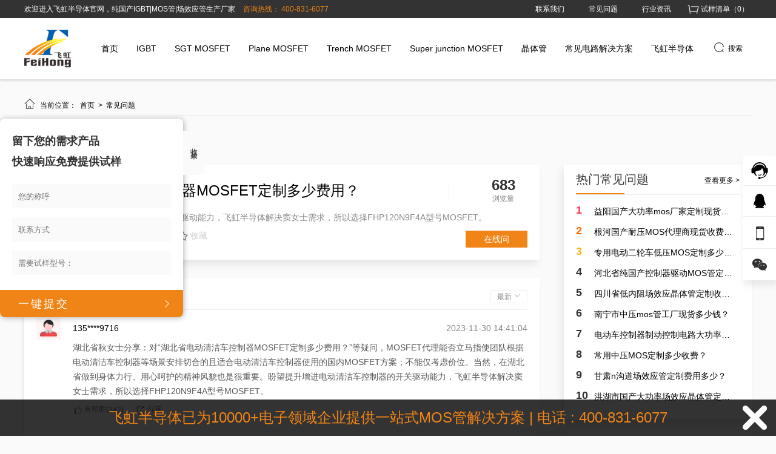

--- FILE ---
content_type: text/html; charset=utf-8
request_url: https://www.gzfeihong.com/show/1284.html
body_size: 32663
content:
<!DOCTYPE html PUBLIC "-//W3C//DTD XHTML 1.0 Transitional//EN" "http://www.w3.org/TR/xhtml1/DTD/xhtml1-transitional.dtd">
<html xmlns="http://www.w3.org/1999/xhtml">
<head>
    
<meta http-equiv="Content-Type" content="text/html; charset=utf-8">
<title>湖北省电动清洁车控制器MOSFET定制多少费用？_飞虹半导体</title>
<meta name="Keywords" content="音响专用MOS管,音响专用MOS管，代换IXFK94N50P2,国产MOS管,LED驱动选型代换大全推荐,替换NCE75ED65VT型号IGBT参数"/>
<meta name="Description" content="盼望提升增进电动清洁车控制器的开关驱动能力，飞虹半导体解决窦女士需求，所以选择FHP120N9F4A型号MOSFET。"/>
<link rel="icon" href="/upload/image/202306/649e45b3d427e.ico" type="images/x-icon">
<meta name="renderer" content="webkit">
<meta http-equiv="X-UA-Compatible" content="IE=edge">
<meta name="viewport" content="width=device-width, initial-scale=1.0">

<!-- 结构化数据标记 -->
<script type="application/ld+json">
    {
      "@context": "https://schema.org",
      "@type": "Organization",
      "name": "飞虹半导体",
      "url": "://www.gzfeihong.com",
      "logo": "://www.gzfeihong.com/upload/image/202305/64599edc29911.png",
      "description": "盼望提升增进电动清洁车控制器的开关驱动能力，飞虹半导体解决窦女士需求，所以选择FHP120N9F4A型号MOSFET。",
      "contactPoint": {
        "@type": "ContactPoint",
        "telephone": "400-831-6077",
        "contactType": "customer service"
      }
    }
</script>

<link type="text/css" rel="stylesheet/less" href="/Public/css/pc.less">


<script type="text/javascript" src="/Public/plugins/jquery/jquery-1.8.3.min.js"></script>
<script type="text/javascript" src="/Public/plugins/less/less.min.js"></script>
<!-- SuperSlide -->
<script type="text/javascript" src="/Public/plugins/SuperSlide/jquery.SuperSlide.2.1.1.js"></script>
<!-- layer -->
<script type="text/javascript" src="/Public/plugins/layer/layer.js"></script>
<!-- swiper -->
<link href="/Public/plugins/swiper/swiper-4.5.0.min.css" rel="stylesheet">
<script type="text/javascript" src="/Public/plugins/swiper/swiper-4.5.0.min.js"></script>
<!-- 动画 -->
<script type="text/javascript" src="/Public/plugins/wow/js/wow.js"></script>
<link rel="stylesheet" type="text/css" href="/Public/plugins/wow/css/animate.css">
<link rel="stylesheet" type="text/css" href="/Public/plugins/hover/hover.css">
<!-- form -->
<script type="text/javascript" src="/Public/js/plug/validform/validform.js"></script>
<script type="text/javascript" src="/Public/js/plug/validform/datatype.js"></script>
<!-- 自定义函数 -->
<script type="text/javascript" src="/Public/js/home/common.js"></script>
<!-- 图片懒加载 -->
<script type="text/javascript" src="/Public/plugins/lazyload/lazyload.min.js"></script>
<!-- vue -->
<script type="text/javascript" src="/Public/plugins/vue/vue.global.js"></script>
<!-- 自定义vue插件 -->
<script type="text/javascript" src="/Public/plugins/vue/lf-vue-plugin.js"></script>

<!-- element-plus -->
<script type="text/javascript" src="/Public/plugins/element-plus/index.full.min.js"></script>
<link rel="stylesheet" type="text/css" href="/Public/plugins/element-plus/index.css">

<!-- 自定义css原子 -->
<link type="text/css" rel="stylesheet" href="/Public/css/pc_theme.css">

<meta name="baidu-site-verification" content="codeva-BGrsLZfI11" />
<style>
    :root{
        --main-color: #F18416;
        --main-color3:rgba(241,132,22,0.8);
        --main-color5:rgba(241,132,22,0.5);
        --main-color7:rgba(241,132,22,0.3);
        --main-color8:rgba(241,132,22,0.2);
        --main-color9:rgba(241,132,22,0.1);
    }
</style>
    <style type="text/css" media="screen">
        body{background-color: #fafafa;}
        .centered_page_right{overflow: visible;}
        ul.product_list{width: 850px;margin-top: 20px;}
        ul.product_list li {width: 100%;margin-top: 0;margin-bottom: 20px;background: #FFFFFF;border: 1px solid #D9D9D9;box-sizing: border-box;padding: 20px;}
        ul.product_list li:hover{border: 1px solid #D9D9D9;box-sizing: border-box;}
        /* ul.product_list li .time{width: 108px;height: 103px; background-color: #faf8ff;display: flex;flex-direction: column;justify-content: center;align-items: center;font-size: 14px;color: #333;}
        ul.product_list li .time span:last-of-type{color: #888;}
        ul.product_list li .cont{width: 730px;}
        ul.product_list li .cont .title{font-size: 24px;text-overflow: ellipsis;overflow: hidden;white-space:nowrap;margin-bottom: 10px;}
        ul.product_list li:hover .cont .title{color: #F18416;}
        ul.product_list li .cont .intro{font-size: 14px;height: 20px; line-height: 20px;color: #888;text-overflow: ellipsis;overflow: hidden;white-space:nowrap;}
        ul.product_list li .cont .bottom{margin-top: 10px;}
        ul.product_list li .cont .bottom span{margin-right: 20px;height: 24px;display: flex;align-items: center;color: #888;}
        ul.product_list li .cont .bottom span i{display: inline-block;width: 24px;height: 24px;}
        ul.product_list li .cont .bottom span:nth-of-type(1) i{background: url(//pic.letsfun.cn/pic/101922/item.png) no-repeat center center;background-size: 100% 100%;}
        ul.product_list li .cont .bottom span:nth-of-type(2) i{background: url(//pic.letsfun.cn/pic/101922/user.png) no-repeat center center;background-size: 100% 100%;}
         ul.product_list li .cont .bottom span:nth-of-type(3):active path{fill: #F18416;} */
        ul.product_list li .cont{width: 600px;}
        ul.product_list li .cont .title{font-size: 20px;line-height: 29px;display:-webkit-box;-webkit-box-orient:vertical;-webkit-line-clamp:2;overflow:hidden;}
        ul.product_list li .cont .bottom{font-size: 14px;color: #888;margin-top: 10px;}
        ul.product_list li .cont .bottom span{margin-right: 20px;display: inline-block;height: 24px;line-height: 24px;}
        ul.product_list li .cont .bottom span i{display: flex;width: 24px;height: 100%;margin-right: 5px;}
        ul.product_list li .cont .bottom span:first-of-type i{background: url(//pic.letsfun.cn/pic/101922/item.png) no-repeat center center;background-size: 100% 100%;}
        ul.product_list li .cont .bottom span:last-of-type i{background: url(//pic.letsfun.cn/pic/101922/user.png) no-repeat center center;background-size: 100% 100%;}
        ul.product_list li:hover .cont .title{color: #F18416;}
        ul.product_list li .time{ display: flex;}
        ul.product_list li .time div{display: flex;height: 100%; flex-direction: column;justify-content: center;align-items: center;position: relative;width: 80px;}
        ul.product_list li .time div span:first-child{font-size: 32px;}
        ul.product_list li .time div span:last-child{font-size: 14px;color: #888;}

        .hits{color: #333;font-size: 14px;width: 80px; display: flex;flex-direction: column;justify-content: center;align-items: center;position: relative;}
        .hits::after{content: '';position: absolute;width: 1px;height: 30px;background-color: #eee;left: -50px;top: 50%;margin-top: -15px;}
        .hits span:first-of-type{font-size: 24px;font-weight: bold;}
        .hits span:last-of-type{font-size: 12px;color: #888;}
        .cnName{box-sizing: border-box;padding: 20px;background-color: #fff;box-shadow: -4px 8px 12px 0 #00000014;}
        .cnName .title1{display: flex;align-items: center;justify-content: space-between;width: 100%;margin-bottom: 10px;}
        .cnName .title1 .title{font-size: 24px;width: 600px;display:-webkit-box;-webkit-box-orient:vertical;-webkit-line-clamp:2;overflow:hidden;}
        .cnName .intro{font-size: 14px;color: #888;line-height: 24px;}
        .cnName .bottom0{font-size: 14px;color: #ccc;margin-top: 10px;}
        .cnName .bottom0 span{float: left; margin-right: 20px;display: flex;align-items: center;}
        .cnName .bottom0 span i{margin-right: 3px;}
        .cnName .bottom0 span.on i path{fill: #F18416;}
        .cnName .bottom0 .btn{font-size: 14px;width: 102px;height: 28px;text-align: center; line-height: 28px;color: #fff;background-color: #F18416;}
        .cnName .bottom0 span.fenxiang{position: relative;cursor: pointer;}
        .cnName .bottom0 span.fenxiang .cont{position: absolute;display: none; z-index: 99; top: 0px; left: 50%;margin-left: -59px; padding-top: 30px; color: #888; }
        .cnName .bottom0 span.fenxiang .cont img{width: 98px;}
        .cnName .bottom0 span.fenxiang .cont ul {padding: 10px;width: 98px;background-color: #fff;box-shadow: -2px 2px 8px 0 #00000014;border-radius: 4px;}
        .cnName .bottom0 span.fenxiang .cont ul li{display: flex;align-items: center;cursor: pointer;}
        .cnName .bottom0 span.fenxiang .cont ul li i{display: inline-block;width: 15px;height: 15px;margin-right: 3px;}
        .cnName .bottom0 span.fenxiang .cont ul li:first-of-type i{background: url(//pic.letsfun.cn/pic/101924/fz.png) no-repeat center center;background-size: 100% 100%;}
        .cnName .bottom0 span.fenxiang .cont ul li:nth-of-type(2) i{background: url(//pic.letsfun.cn/pic/101924/wx.png) no-repeat center center;background-size: 100% 100%;}
        .cnName .bottom0 span.fenxiang:hover .cont{display: block;}

        .tuijianBox{margin: 30px 0;width: 100%;}
        .tuijianBox .biaoti1{width: 100%;box-sizing: border-box;padding: 10px 0;border-bottom: 1px solid #eee;position: relative;height: 50px;}
        .tuijianBox .biaoti1::after{content: '';position: absolute;left: 0;bottom: 0px;width: 80px;border-bottom: 2px solid #F18416;}
        .tuijianBox .biaoti1 .title{text-align: center; font-size: 20px;line-height: 28px;color: #333;position: relative;padding: 0;}
        .tuijianBox .biaoti1 .title::after{content: ''; position: absolute;left: 50%;bottom: 0;width: 20px;height: 1px;background-color: #fff;margin: 0 -10px;}
        .tuijianBox .biaoti1 a{font-size: #888;margin-top: 8px;}
        .tuijianBox .biaoti1 a:hover{color: #F18416;}

        .pinglun{box-sizing: border-box;padding: 20px;background: #FFFFFF;box-shadow: -2px 8px 6px 0 #00000014;margin-top: 30px;}
        .pinglun .bt{display: flex;align-items: center;justify-content: space-between;border-bottom: 1px solid #eee;padding-bottom: 10px;margin-bottom: 10px;}
        .pinglun .bt span:first-of-type{font-size: 14px;font-weight: bold;}
        .pinglun .bt span:last-of-type{font-size: 12px;line-height: 20px; color: #888;display: inline-block;padding: 0 10px;border: 1px solid #eee;border-radius: 3px;cursor: pointer;}
        .pinglun .bt span:last-of-type img{width: 12px;height: 12px;object-fit: cover;object-position: center;transition: all 0.3s;}
        .pinglun .bt span:last-of-type.on img{transform: rotate(180deg);transition: all 0.3s;}
        .pinglun .ul{height: 0;overflow: hidden;}
        .pinglun .ul ul li{margin-bottom: 20px;}
        .pinglun .ul ul li img{width: 40px;height: 40px;object-fit: contain;object-position: center;}
        .pinglun .ul ul li .cont1{width: 750px;}
        .pinglun .ul ul li .cont1 .title1{font-size: 14px;line-height: 40px;}
        .pinglun .ul ul li .cont1 .time{color: #888;}
        .pinglun .ul ul li .cont1 .intro1{font-size: 14px;color: #595959;line-height: 24px;margin-bottom: 10px;white-space: pre-line;}
        .pinglun .ul ul li .cont1 .bot{display: flex;}
        .pinglun .ul ul li .cont1 .bot span{margin-right: 20px;color: #888;cursor: pointer;display: flex;align-items: center;}
        .pinglun .ul ul li .cont1 .bot span i{display: inline-block;width: 16px;height: 16px;margin-right: 3px;}
        .pinglun .ul ul li .cont1 .bot span:first-of-type.on i path{fill: #F18416;}
        /* .pinglun .ul ul li .cont1 .bot span:last-of-type.on i path{fill: #F18416;} */
    </style>
</head>
<body>
<header>
<style type="text/css" media="screen">
    .index_module_101933{background: #fff;position: relative;
    box-shadow: 0 2px 4px rgba(0,0,0,.16);
    -webkit-box-shadow: 0 2px 4px rgba(0,0,0,.16);
    -moz-box-shadow: 0 2px 4px rgba(0,0,0,.16);
    }
    .index_module_101933 .top{height:30px; line-height: 30px; background: #333333;font-size:12px;}
    .index_module_101933 .top p{color: #fff;}
    .index_module_101933 .top p span{color: #F18416; margin-left: 10px;}
    .index_module_101933 .top ul{}
    .index_module_101933 .top ul li{float: left; color: #000;}
    .index_module_101933 .top ul li a{padding: 0 20px; color: #fff;}
    .index_module_101933 .top ul li a:hover{color: #F18416;}
    .index_module_101933 .bottom{height:100px; line-height: 100px;}
    .index_module_101933 .bottom img{margin: 16px 0 0 0; height: 68px;}
    .index_module_101933 .nav ul{}
    .index_module_101933 .nav ul li{float:left; padding: 0px 15px;position: relative;}
    .index_module_101933 .nav ul li a{font-size: 14px;}
    .index_module_101933 .nav ul li a:hover{color: #F18416;}
    .index_module_101933 .nav ul li.on a{color: #F18416;}
    .index_module_101933 .nav ul li.search img{width: 24px;height: 24px;margin-top: 0;transform: translateY(6px);margin-right: 3px;}
    .index_module_101933 .nav ul li.search{cursor: pointer;}
    .index_module_101933 .nav ul li .chils{}
    .shopping_cart {display: flex;align-items: center;justify-content: space-between;color: #fff;cursor: pointer;position: relative;padding: 0 5px;}
    .shopping_cart.on,
    /* .shopping_cart:hover{color: #F18416;} */
    .shopping_cart > span{color: #fff;}
    .shopping_cart:hover {background-color: #000;}
    .shopping_cart.on > span{color: #F18416!important;}
    .shopping_cart img{width: 24px;height: 24px;object-fit: contain;object-position: center ;}
    .shopping_cart .cartList{display: none; width: 285px;position: absolute;top: 30px;right: 0;z-index: 999; background-color: #fff;box-shadow: 4px 4px 12px 0 #00000014;}
    .shopping_cart .cartList .notNull{display: flex;align-items: center;color: #666666;justify-content: center;padding: 20px 0;}
    .shopping_cart .cartList .notNull img{width: 56px;height: 56px;object-fit: contain;object-position: center;}
    .shopping_cart .cartList .notNull .text{white-space: pre-line;line-height: 20px;}
    .shopping_cart .cartList .bottom1{width: 100%;box-sizing: border-box;padding: 3px 10px;background: #F5F5F5;color: #333;display: flex;justify-content: space-between;align-items: center;}
    .shopping_cart .cartList .bottom1 .toCart{display: inline-block;color: #fff; height: 24px;line-height: 24px; padding: 0px 8px;background-image: linear-gradient(90deg, #F9BA31 0%, #F18416 100%);border-radius: 2px;}
    .shopping_cart .cartList .ul{max-height: 300px;overflow-y: auto;}
    .shopping_cart .cartList .li{width: 100%;box-sizing: border-box; padding: 5px 10px;color: #666;border-bottom: 1px solid #eee;}
    .shopping_cart .cartList .li:hover{background-color: #fafafa;}
    .shopping_cart .cartList .li .img {width: 48px;height: 48px;margin-right: 10px;}
    .shopping_cart .cartList .li .img img{width: 100%;height: 100%;object-fit: cover;object-position: center;}
    .shopping_cart .cartList .li .title{width: 158px;color: #666;line-height: 20px; display:-webkit-box;-webkit-box-orient:vertical;-webkit-line-clamp:2;overflow:hidden;}
    .shopping_cart .cartList .li div.fr{display: flex;flex-direction: column;}
    .shopping_cart .cartList .li div.fr span{line-height: 20px;}
    .shopping_cart .cartList .li div.fr span.del:hover{color: #cc0000;}

    .index_module_101933 div.search{display: none; position: absolute;width: 100%;z-index: 999; left: 0;top: 130px;}
    .index_module_101933 div.search .bg{position: absolute;width: 100% !important; left: 0;top: 0;z-index: -1; background: #e1e1e1;width: 100%;height: 100%;}
    .index_module_101933 div.search .cont{width: 1200px;margin: 40px auto;}
    .index_module_101933 div.search .cont img{width: 36px;height: 36px;}
    .index_module_101933 div.search .cont input{height: 36px;margin-left: 10px;background-color: transparent;border: none;outline:none; }
    .index_module_101933 div.search .cont ul{margin-bottom: 20px;}
    .index_module_101933 div.search .cont ul li img{width: 24px;height: 24px;margin-right: 10px;}
    .index_module_101933 div.search .cont ul li{line-height: 24px;font-size: 14px;text-overflow: ellipsis;overflow: hidden;white-space:nowrap;margin-top: 10px;}
    .index_module_101933 div.search .cont .t1{font-size: 12px;line-height: 20px;color: #999;margin-top: 40px;}
    .index_module_101933 div.search .cont ul li a{color: #666666;}
    .index_module_101933 div.search .cont ul li:hover a{color:#F18416;}
    /* .index_module_101933 div.search .cont input:active{border: none;} */
    .divBox{position: absolute;left: 0;top: 130px;z-index: 99;background: #e1e1e1;width: 100%;padding: 0 0;}
    .divBox .contBox{width: 1200px;margin: 0px auto;}
    .divBox .hotCp{width: 800px;margin: 0px 0;}
    .divBox .hotCp p.t1{font-size: 18px;padding-bottom: 20px;margin-top: 40px;}
    .divBox .hotCp li{width: 183px;margin-right: 20px;margin-bottom: 20px;}
    .divBox .hotCp li:nth-of-type(4n){margin-right: 0;}
    .divBox .hotCp li:last-of-type{margin-bottom: 40px;}
    .divBox .hotCp li .img{width: 100%;height: 183px;overflow: hidden;box-sizing: border-box;border: 1px solid #eee;}
    .divBox .hotCp li .img img{width: 100%;height: 100%;object-fit: cover;object-position: center;transition: all 0.3s;}
    .divBox .hotCp li:hover .img img{transform: scale(1.2);transition: all 0.3s;}
    .divBox .hotCp li .title{font-size: 14px;width: 100%;box-sizing: border-box;line-height: 30px; padding: 0 20px;text-overflow: ellipsis;overflow: hidden;white-space:nowrap;text-align: center;}
    .divBox .hotCp li:hover .title{color:#F18416;}
    .divBox .screen{width: 290px;margin: 0px 0;}
    .divBox .screen .ul1 > li:first-of-type{margin-top: 40px;}
    .divBox .screen .ul1.slide > li:first-of-type{margin-top: 10px;}
    .divBox .screen .ul1 > li:last-of-type{margin-bottom: 40px;}
    .divBox .screen .ul1 .level1{width: 100%;line-height: 30px;}
    .divBox .screen .ul1 .level1 a{font-size: 16px;display: inline-block;width: 200px;text-overflow: ellipsis;overflow: hidden;white-space:nowrap;}
    .divBox .screen .ul1 a:hover{color: #F18416;}
    .divBox .screen .ul1 .level1 i{cursor: pointer;transition: all 0.3s;}
    .divBox .screen .ul1 .level1 i svg{transform: translateY(3px);}
    .divBox .screen .ul1 .level1.on a{color: #F18416;}
    .divBox .screen .ul1 .level1.on i{transform: rotate(180deg);transition: all 0.3s;}
    .divBox .screen .ul1 .level1.on i svg{transform: translateY(-3px);}
    .divBox .screen .ul1 .level1.on path{fill: #F18416;}
    .divBox .screen .ul1 .level1.on{border-bottom: 1px solid #F18416;}
    .divBox .screen .ul1 .ul2 li{line-height: 30px;}
    .divBox .screen .ul1 .ul2{overflow-y: auto;max-height: 300px;margin: 10px 0;}
    .divBox .screen .ul1 .ul2 li{width: 50%;}
    .divBox .screen .ul1 .ul2::-webkit-scrollbar {width: 4px;}
    .divBox .screen .ul1 .ul2::-webkit-scrollbar-thumb {border-radius: 10px;box-shadow: inset 0 0 5px #F18416;background: rgba(0,0,0,0.2);}
    .divBox .screen .ul1 .ul2::-webkit-scrollbar-track {box-shadow: inset 0 0 5px #F1841600;border-radius: 0;background: rgba(0,0,0,0.1);}
    .divBox .screen .hd{display: flex;flex-wrap: wrap;}
    .divBox .screen .hd .hd_li{}
    .divBox .screen .hd .hd_li{height: 30px;margin-right: 10px;margin-top: 10px; line-height: 30px;border: 1px solid #888;text-align: center;padding: 0 10px;}
    .divBox .screen .hd .hd_li.on{color: #F18416;border-color:#F18416;}
</style>

<div class="index_module_101933">
    <div class="top">
        <div class="centered clearfix">
            <p class="fl">
                欢迎进入飞虹半导体官网，纯国产IGBT|MOS管|场效应管生产厂家 <span>咨询热线： 400-831-6077</span>
            </p>
            <ul class="fr">
                <li><a href="/contactUs.html" title="联系我们" rel="nofollow">联系我们</a></li><li><a href="/cjwt.html" title="常见问题" rel="nofollow">常见问题</a></li><li><a href="/hyzx.html" title="行业资讯" rel="nofollow">行业资讯</a></li>                <div class="shopping_cart">
                    <img data-src="//pic.letsfun.cn/pic/101933/cart.png" alt="">
                    <span class="count1">试样清单（<i>0</i>）</span>
                    <div class="cartList">
                        <div class="ul">
                            <div class="notNull">
                                <img data-src="//pic.letsfun.cn/pic/101933/not-cart.png" alt="">
                                <div class="text">购物车内暂时没有商品，
                                    快去选购吧！</div>
                            </div>
                            <div class="li clearfix">
                                <a href="" class="fl">
                                    <div class="img fl"><img src="" alt=""></div>
                                    <div class="title">名称可展示范围名称可展示范围名称可展示范围…</div>
                                </a>
                                <div class="fr">
                                    <span class="num">×<i>999</i></span>
                                    <span class="del">删除</span>
                                </div>
                            </div>
                        </div>
                        <div class="bottom1">
                            <span class="count">共 <i>0</i> 件商品</span>
                            <a href="/gwc.html" class="toCart">去试样清单</a>
                        </div>
                    </div>
                </div>
            </ul>
        </div>
    </div>
    <div class="bottom centered clearfix">
        <img class="fl" src="/upload/image/202305/64599edc29911.png" alt="飞虹半导体">
        <div class="nav fr">
            <ul class="clearfix">
                <li class=" " part-id="" path=""><a href="/" title="首页" rel="">首页</a></li><li class="appendTo " part-id="63" path="igbt"><ul class="hotCp clearfix" style="display: none;"><p class="t1">热门商品</p><li class="fl">
                                        <a href="/show/3783.html" title="FHA75T65V1DL ">
                                            <div class="img"><img src="/upload/image/202506/685cddfe2554e.jpg" alt=""></div>
                                            <p class="title">FHA75T65V1DL </p>
                                        </a>
                                    </li><li class="fl">
                                        <a href="/show/615.html" title="FHF15T65A">
                                            <div class="img"><img src="" alt=""></div>
                                            <p class="title">FHF15T65A</p>
                                        </a>
                                    </li><li class="fl">
                                        <a href="/show/620.html" title="FHA25T120A">
                                            <div class="img"><img src="/upload/image/202310/654077d05f3f0.jpg" alt=""></div>
                                            <p class="title">FHA25T120A</p>
                                        </a>
                                    </li><li class="fl">
                                        <a href="/show/621.html" title="FHA40T120A">
                                            <div class="img"><img src="" alt=""></div>
                                            <p class="title">FHA40T120A</p>
                                        </a>
                                    </li><li class="fl">
                                        <a href="/show/303.html" title="FHA40T65A">
                                            <div class="img"><img src="/upload/image/202212/63a963b7d3017.jpg" alt=""></div>
                                            <p class="title">FHA40T65A</p>
                                        </a>
                                    </li><li class="fl">
                                        <a href="/show/307.html" title="FHA60T65A">
                                            <div class="img"><img src="/upload/image/202303/641b16c69ee55.jpg" alt=""></div>
                                            <p class="title">FHA60T65A</p>
                                        </a>
                                    </li><li class="fl">
                                        <a href="/show/308.html" title="FHA75T65A">
                                            <div class="img"><img src="/upload/image/202303/641b1fcad9615.jpg" alt=""></div>
                                            <p class="title">FHA75T65A</p>
                                        </a>
                                    </li></ul><a href="/igbt.html" title="IGBT" rel="">IGBT</a></li><li class="appendTo " part-id="83" path="sgtmosfet"><ul class="hotCp clearfix" style="display: none;"><p class="t1">热门商品</p><li class="fl">
                                        <a href="/show/296.html" title="FHP120N9F4A/FHD120N9F4A">
                                            <div class="img"><img src="/upload/image/202209/633185c63eb0c.jpg" alt=""></div>
                                            <p class="title">FHP120N9F4A/FHD120N9F4A</p>
                                        </a>
                                    </li><li class="fl">
                                        <a href="/show/290.html" title="FHP170N1F4A/FHS170N1F4A/FHA170N1F4A">
                                            <div class="img"><img src="/upload/image/202209/63318655ec61b.jpg" alt=""></div>
                                            <p class="title">FHP170N1F4A/FHS170N1F4A/FHA170N1F4A</p>
                                        </a>
                                    </li><li class="fl">
                                        <a href="/show/291.html" title="FHN60N1F10LA">
                                            <div class="img"><img src="/upload/image/202201/61eea92f9522c.jpg" alt=""></div>
                                            <p class="title">FHN60N1F10LA</p>
                                        </a>
                                    </li><li class="fl">
                                        <a href="/show/294.html" title="FHP120N7F6A/FHD120N7F6A/FHS120N7F6A">
                                            <div class="img"><img src="/upload/image/202210/635f369cb8ceb.jpg" alt=""></div>
                                            <p class="title">FHP120N7F6A/FHD120N7F6A/FHS120N7F6A</p>
                                        </a>
                                    </li><li class="fl">
                                        <a href="/show/289.html" title="FHP200N6F3A/FHS200N6F3A/FHD200N6F3A">
                                            <div class="img"><img src="/upload/image/202209/63318730e92f7.jpg" alt=""></div>
                                            <p class="title">FHP200N6F3A/FHS200N6F3A/FHD200N6F3A</p>
                                        </a>
                                    </li><li class="fl">
                                        <a href="/show/288.html" title="FHP200N4F3A/FHS200N4F3A">
                                            <div class="img"><img src="/upload/image/202210/635f36c4a7dd1.jpg" alt=""></div>
                                            <p class="title">FHP200N4F3A/FHS200N4F3A</p>
                                        </a>
                                    </li><li class="fl">
                                        <a href="/show/284.html" title="FHP170N8F3A/FHS170N8F3A/FHA170N8F3A">
                                            <div class="img"><img src="/upload/image/202209/633186ef2b9d3.jpg" alt=""></div>
                                            <p class="title">FHP170N8F3A/FHS170N8F3A/FHA170N8F3A</p>
                                        </a>
                                    </li><li class="fl">
                                        <a href="/show/283.html" title="FHP110N8F5B/FHS110N8F5B/FHD110N8F5B/FHU110N8F5B/FHU110N8F5B">
                                            <div class="img"><img src="/upload/image/202209/63318596e524a.jpg" alt=""></div>
                                            <p class="title">FHP110N8F5B/FHS110N8F5B/FHD110N8F5B/FHU110N8F5B/FHU110N8F5B</p>
                                        </a>
                                    </li></ul><a href="/sgtmosfet.html" title="SGT MOSFET" rel="">SGT MOSFET</a></li><li class="appendTo " part-id="84" path="planemosfet"><ul class="hotCp clearfix" style="display: none;"><p class="t1">热门商品</p><li class="fl">
                                        <a href="/show/1757.html" title="FHA24N90A">
                                            <div class="img"><img src="/upload/image/202403/66011588b15a5.jpg" alt=""></div>
                                            <p class="title">FHA24N90A</p>
                                        </a>
                                    </li><li class="fl">
                                        <a href="/show/1756.html" title="FHF3N150A/FHA3N150A">
                                            <div class="img"><img src="/upload/image/202403/660113e1223cc.jpg" alt=""></div>
                                            <p class="title">FHF3N150A/FHA3N150A</p>
                                        </a>
                                    </li><li class="fl">
                                        <a href="/show/562.html" title="FHA90N25W">
                                            <div class="img"><img src="/upload/image/202311/65546ffe42ef9.jpg" alt=""></div>
                                            <p class="title">FHA90N25W</p>
                                        </a>
                                    </li><li class="fl">
                                        <a href="/show/285.html" title="FHP60N06B">
                                            <div class="img"><img src="/upload/image/202210/635f366b474a5.jpg" alt=""></div>
                                            <p class="title">FHP60N06B</p>
                                        </a>
                                    </li><li class="fl">
                                        <a href="/show/275.html" title="FHP20N60B/FHF20N60B/FHA20N60B">
                                            <div class="img"><img src="/upload/image/202302/63e114439d156.jpg" alt=""></div>
                                            <p class="title">FHP20N60B/FHF20N60B/FHA20N60B</p>
                                        </a>
                                    </li><li class="fl">
                                        <a href="/show/274.html" title="FHP12N60W/FHF12N60W">
                                            <div class="img"><img src="/upload/image/202004/5e86d99021411.jpg" alt=""></div>
                                            <p class="title">FHP12N60W/FHF12N60W</p>
                                        </a>
                                    </li><li class="fl">
                                        <a href="/show/271.html" title="FHP10N60D/FHF10N60D">
                                            <div class="img"><img src="/upload/image/202004/5e86d3e8b6230.jpg" alt=""></div>
                                            <p class="title">FHP10N60D/FHF10N60D</p>
                                        </a>
                                    </li><li class="fl">
                                        <a href="/show/272.html" title="FHP8N60B/FHF8N60B">
                                            <div class="img"><img src="/upload/image/202003/5e660d8c2ccbb.png" alt=""></div>
                                            <p class="title">FHP8N60B/FHF8N60B</p>
                                        </a>
                                    </li></ul><a href="/planemosfet.html" title="Plane MOSFET" rel="">Plane MOSFET</a></li><li class="appendTo " part-id="85" path="trenchmosfet"><ul class="hotCp clearfix" style="display: none;"><p class="t1">热门商品</p><li class="fl">
                                        <a href="/show/3730.html" title="FHP140N08V">
                                            <div class="img"><img src="/upload/image/202506/684795ef1ed47.jpg" alt=""></div>
                                            <p class="title">FHP140N08V</p>
                                        </a>
                                    </li><li class="fl">
                                        <a href="/show/3496.html" title="FHP4310V">
                                            <div class="img"><img src="/upload/image/202503/67e79262552d1.jpg" alt=""></div>
                                            <p class="title">FHP4310V</p>
                                        </a>
                                    </li><li class="fl">
                                        <a href="/show/3495.html" title="FHP180N08V">
                                            <div class="img"><img src="/upload/image/202503/67e791136bf4f.jpg" alt=""></div>
                                            <p class="title">FHP180N08V</p>
                                        </a>
                                    </li><li class="fl">
                                        <a href="/show/3494.html" title="FHP70N11V/FHD70N11V">
                                            <div class="img"><img src="/upload/image/202503/67e78f940a8d2.jpg" alt=""></div>
                                            <p class="title">FHP70N11V/FHD70N11V</p>
                                        </a>
                                    </li><li class="fl">
                                        <a href="/show/3373.html" title="FHP1404V">
                                            <div class="img"><img src="/upload/image/202503/67c26cd071c28.jpg" alt=""></div>
                                            <p class="title">FHP1404V</p>
                                        </a>
                                    </li><li class="fl">
                                        <a href="/show/295.html" title="FHP130N10C">
                                            <div class="img"><img src="/upload/image/202412/6751106874765.jpg" alt=""></div>
                                            <p class="title">FHP130N10C</p>
                                        </a>
                                    </li><li class="fl">
                                        <a href="/show/292.html" title="FHN70N04LA">
                                            <div class="img"><img src="/upload/image/202201/61f11c878bf62.jpg" alt=""></div>
                                            <p class="title">FHN70N04LA</p>
                                        </a>
                                    </li><li class="fl">
                                        <a href="/show/293.html" title="FHP80N06B/FHS80N06B/FHD80N06B">
                                            <div class="img"><img src="/upload/image/202209/633184fa9c998.jpg" alt=""></div>
                                            <p class="title">FHP80N06B/FHS80N06B/FHD80N06B</p>
                                        </a>
                                    </li></ul><a href="/trenchmosfet.html" title="Trench MOSFET" rel="">Trench MOSFET</a></li><li class="appendTo " part-id="87" path="superjunction"><ul class="hotCp clearfix" style="display: none;"><p class="t1">热门商品</p><li class="fl">
                                        <a href="/show/280.html" title="FHP60R190AF/FHF60R190AF/FHA60R190AF">
                                            <div class="img"><img src="/upload/image/202009/5f5ee200ecb19.jpg" alt=""></div>
                                            <p class="title">FHP60R190AF/FHF60R190AF/FHA60R190AF</p>
                                        </a>
                                    </li><li class="fl">
                                        <a href="/show/279.html" title="FHP65R190AF/FHF65R190AF/FHA65R190AF">
                                            <div class="img"><img src="/upload/image/201910/5da83485283d5.jpg" alt=""></div>
                                            <p class="title">FHP65R190AF/FHF65R190AF/FHA65R190AF</p>
                                        </a>
                                    </li><li class="fl">
                                        <a href="/show/278.html" title="FHF65R420A">
                                            <div class="img"><img src="/upload/image/202009/5f5ee200ecb19.jpg" alt=""></div>
                                            <p class="title">FHF65R420A</p>
                                        </a>
                                    </li><li class="fl">
                                        <a href="/show/276.html" title="FHP65R260B/FHF65R260B/FHA65R260B">
                                            <div class="img"><img src="/upload/image/202009/5f5ee200ecb19.jpg" alt=""></div>
                                            <p class="title">FHP65R260B/FHF65R260B/FHA65R260B</p>
                                        </a>
                                    </li></ul><a href="/superjunction.html" title="Super junction MOSFET" rel="">Super junction MOSFET</a></li><li class="appendTo hsChilds" part-id="88" path="jtg"><ul class="hotCp clearfix" style="display: none;"><p class="t1">热门商品</p><li class="fl">
                                        <a href="/show/270.html" title="FHP30100A/FHF30100A">
                                            <div class="img"><img src="/upload/image/202008/5f461ad82f237.jpg" alt=""></div>
                                            <p class="title">FHP30100A/FHF30100A</p>
                                        </a>
                                    </li><li class="fl">
                                        <a href="/show/269.html" title="FHP20200A/FHF20200A/FHD20200A">
                                            <div class="img"><img src="/upload/image/202008/5f461abb9d0e9.jpg" alt=""></div>
                                            <p class="title">FHP20200A/FHF20200A/FHD20200A</p>
                                        </a>
                                    </li><li class="fl">
                                        <a href="/show/268.html" title="FHP20150A/FHF20150A/FHD20150A">
                                            <div class="img"><img src="/upload/image/202209/63170e29a7197.jpg" alt=""></div>
                                            <p class="title">FHP20150A/FHF20150A/FHD20150A</p>
                                        </a>
                                    </li><li class="fl">
                                        <a href="/show/267.html" title="FHP20100A/FHF20100A/FHD20100">
                                            <div class="img"><img src="/upload/image/202509/68b8011d7c843.jpg" alt=""></div>
                                            <p class="title">FHP20100A/FHF20100A/FHD20100</p>
                                        </a>
                                    </li><li class="fl">
                                        <a href="/show/266.html" title="FHP10200A/FHF10200A/FHD10200A">
                                            <div class="img"><img src="/upload/image/202209/63170dd4e6ab8.jpg" alt=""></div>
                                            <p class="title">FHP10200A/FHF10200A/FHD10200A</p>
                                        </a>
                                    </li><li class="fl">
                                        <a href="/show/261.html" title="TIP42C">
                                            <div class="img"><img src="/upload/image/202004/5eaa7d7a086ce.jpg" alt=""></div>
                                            <p class="title">TIP42C</p>
                                        </a>
                                    </li><li class="fl">
                                        <a href="/show/260.html" title="TIP41C">
                                            <div class="img"><img src="/upload/image/202004/5e86daa387d94.jpg" alt=""></div>
                                            <p class="title">TIP41C</p>
                                        </a>
                                    </li><li class="fl">
                                        <a href="/show/258.html" title="D880">
                                            <div class="img"><img src="/upload/image/202209/6316fd7bb5e19.jpg" alt=""></div>
                                            <p class="title">D880</p>
                                        </a>
                                    </li></ul><a href="/jtg.html" title="晶体管" rel="">晶体管</a></li><li class="appendTo hsChilds" part-id="66" path="cjdljjfa"><a href="/cjdljjfa.html" title="常见电路解决方案" rel="">常见电路解决方案</a></li><li class="appendTo hsChilds" part-id="59" path="fhbdt"><a href="/fhbdt.html" title="飞虹半导体" rel="nofollow">飞虹半导体</a></li>                <li class="search"><i><img src="//pic.letsfun.cn/pic/101933/ss.png" alt=""></i>搜索</li>
            </ul>
        </div>
    </div>
    <div style="clear: both;"></div>
    <div class="search">
        <div class="bg"></div>
        <div class="cont">
            <div class="inputBox clearfix">
                <img class="fl" src="//pic.letsfun.cn/pic/101933/ss.png" alt=""><input type="text" class="fl" name="" id="" placeholder="请输入搜索内容">
            </div>
            <p class="t1">快速导航</p>
                        <ul>
                <li class="clearfix"><a href="/keyword/8.html"><i class="fl"><img src="//pic.letsfun.cn/pic/101933/jt.png" alt=""></i>LED驱动选型代换大全推荐</a></li><li class="clearfix"><a href="/keyword/16.html"><i class="fl"><img src="//pic.letsfun.cn/pic/101933/jt.png" alt=""></i>汽车功放提升</a></li><li class="clearfix"><a href="/keyword/13.html"><i class="fl"><img src="//pic.letsfun.cn/pic/101933/jt.png" alt=""></i>代换IXFK94N50P2</a></li><li class="clearfix"><a href="/keyword/14.html"><i class="fl"><img src="//pic.letsfun.cn/pic/101933/jt.png" alt=""></i>IXFK94N50P2型号MOS管</a></li><li class="clearfix"><a href="/keyword/15.html"><i class="fl"><img src="//pic.letsfun.cn/pic/101933/jt.png" alt=""></i>代换IXFK94N50P2型号MOS管</a></li><li class="clearfix"><a href="/keyword/12.html"><i class="fl"><img src="//pic.letsfun.cn/pic/101933/jt.png" alt=""></i>音响专用MOS管</a></li><li class="clearfix"><a href="/keyword/17.html"><i class="fl"><img src="//pic.letsfun.cn/pic/101933/jt.png" alt=""></i>音响专用MOS管，代换IXFK94N50P2</a></li><li class="clearfix"><a href="/keyword/18.html"><i class="fl"><img src="//pic.letsfun.cn/pic/101933/jt.png" alt=""></i>代换IPP030N10N3G</a></li><li class="clearfix"><a href="/keyword/19.html"><i class="fl"><img src="//pic.letsfun.cn/pic/101933/jt.png" alt=""></i>国产MOS管</a></li><li class="clearfix"><a href="/keyword/25.html"><i class="fl"><img src="//pic.letsfun.cn/pic/101933/jt.png" alt=""></i>国产FHP230N06V</a></li>            </ul>
        </div>
    </div>
</div>
<script>
    $(function(){
        //获取购物车
        let cartList = localStorage.getItem('cart')?JSON.parse(localStorage.getItem('cart')):[]
        let count = 0
        cartList.forEach(function(e){
            count += parseInt(e.count)
        })
        console.log(count)
        $('.shopping_cart .count1 i').html(cartList.length)

        if(cartList.length){
            $('.notNull').hide()
        }else{
            $('.notNull').show()
        }


        $(".shopping_cart").click(function(){
            event.stopPropagation(); // 阻止事件冒泡
            if($(this).hasClass('on')){
                $(this).removeClass('on')
            }else{
                $(this).addClass('on')
            }
            $(".shopping_cart .bottom1 .count i").html(cartList.length)
            setCartList(cartList)
            setCartShow()
        })
        $('.cartList').click(function(){
            event.stopPropagation(); // 阻止事件冒泡
            $(".shopping_cart").addClass("on");
            setCartShow()
        })
        $("body").click(function() {
            $(".shopping_cart").removeClass("on");
            setCartShow()
        });

        $('.toCart').click(function(){
            event.stopPropagation(); // 阻止事件冒泡
            console.log(111)
        })

        
        function setCartShow(){
            if($(".shopping_cart").hasClass('on')){
                $(".cartList").show()
            }else{
                $(".cartList").hide()
            }
        }
        function setCartList(data){
            let li = '';
            $('.cartList .ul .li').remove()
            if(data){
                data.forEach(element => {
                    li += `<div class="li clearfix">
                                <a href="/show/${element.id}.html" class="fl">
                                    <div class="img fl"><img src="${element.thumb}" alt=""></div>
                                    <div class="title">${element.title}</div>
                                </a>
                                <div class="fr">
                                    <span class="num">×<i>${element.count}</i></span>
                                    <span class="del" cart_id="${element.id}">删除</span>
                                </div>
                            </div>`
                });
                $(".cartList .ul").append(li)
            }
        }
        $('.cartList').on('click','.del',function(){
            console.log('删除')
            let id = $(this).attr('cart_id')
            let newCartList = cartList.filter((val) => val.id !== id)
            
            layer.open({
                title:'提示',
                content:'确定删除吗？',
                btn:['确定','取消'],
                yes:function(index,layero){
                    layer.msg('删除成功！')
                    localStorage.setItem('cart',JSON.stringify(newCartList))
                    setTimeout(function(){
                        layer.close(index);
                        location.reload()
                    },1000)
                }
            })
            
        })

        //鼠标移入移出
        var divBox = $(`<div class="divBox"><div class="contBox clearfix"><div class="fl screen"></div><div class="fr"></div></div></div>`);
        var hasInsertedDiv = false;
        $('.index_module_101933 .nav ul li.appendTo').hover(
            function() {
                //divBox.html('')
                var $li = $(this);
                var partId = $li.attr('part-id');
                var path = $li.attr('path');

               
                
                let rightBox = $(this).find('.hotCp').clone()
                divBox.find('.fr').html(rightBox)
                divBox.find('.hotCp').show()
//console.log($(this).hasClass('hsChilds'))
                if($(this).hasClass('hsChilds')){
                    console.log($(this).find('.hotCp').find('li').length)
                    if($(this).find('.hotCp').find('li').length){
                        getPart(partId)
                    }
                }else{
                    getScreenTree(partId,path)
                }

                if(!divBox.find('.hotCp').find('li').length){divBox.find('.contBox').css('margin','0 auto')}
                $('.index_module_101933').after(divBox);
                if (partId !== undefined) {
                    if (!hasInsertedDiv) {
                        $('.index_module_101933').after(divBox);
                        hasInsertedDiv = true;
                        divBox.stop().show();
                    } else {
                        divBox.stop().show();
                    }
                }
                if($('.index_module_101933 div.search').is(":visible")){$('.index_module_101933 div.search').hide();$('.index_module_101933 li.search').removeClass('on')}
            },
            function() {
                var $divBox = $('.divBox');
                $divBox.mouseenter(function() {
                    $divBox.stop().show();
                    
                });
                $divBox.mouseleave(function() {
                    $divBox.stop().hide()
                    hasInsertedDiv = false;
                    divBox.remove();
                });
                if ($('.divBox:hover').length == 0) {
                    $divBox.stop().hide()
                    hasInsertedDiv = false;
                    divBox.remove();
                }
            }
        );

        function getPart(partid){
            
            $.ajax({
                url:'/Home/Api/partChils',
                data:{partId:partid},
                success:function(res){
                    let data = JSON.parse(res)
                    //console.log(data.length,1111)
                    if(data){
                        let html = '<div class="hd">'
                        let bd_ul = ``
                        // Object.values(data).forEach(function(e){console.log(e)})
                        Object.values(data).forEach(function(e){

                            html += `<div class="hd_li">${e.cnName}</div>`;

                        })
                        html += `</div><div class="bd">`
                        Object.values(data).forEach(function(e){
                            //console.log(e)
                            html += `<ul class="ul1 slide">`
                                if(!e.screen){return;}
                                Object.values(e.screen).forEach(function(e1){
                                    //console.log(e1)
                                    html += `<li><div class="level1 clearfix"><a class="fl" href="/${e.path}/screen-1-${e1.target}-${e1.id}.html">${e1.title}</a>
                                    <i class="fr"><svg t="1682654353598" class="icon" viewBox="0 0 1024 1024" version="1.1" xmlns="http://www.w3.org/2000/svg" p-id="11183" width="20" height="20"><path d="M927.804 352.193l-415.804 415.632-415.803-415.632 63.616-63.445 352.209 352.017 352.102-352.017z" fill="#707070" p-id="11184"></path></svg></i>
                                    </div>`
                                    if(e1.children){
                                    html+=`<ul class="ul2 clearfix">`
                                    e1.children.forEach(function(e2){
                                        html+=`<li class="fl"><a href="/${e.path}/screen-1-${e2.target}-${e2.id}.html">${e2.title}</a></li>`
                                    })
                                    html+=`</ul></li>`
                                }
                                })
                            html += `</ul>`
                            //divBox.children('.contBox').children('.screen').append()
                        })
                        html += `</div>`
                        html += `</div>`;
                        divBox.children('.contBox').children('.screen').html(html);
                        //console.log(data[1])
                        if(!data[1]){return}
                        if(data[1].id){
                            console.log(data[1].id)
                            divBox.children('.contBox').children('.screen').children('.hd').css('margin-top','30px')
                        }

                        divBox.slide({
                            titCell: '.hd .hd_li',
                            mainCell: '.bd',
                            autoPage: 'false',
                            effect: 'left',
                            autoPlay: 'false',
                            trigger: 'mouseover',
                            titOnClassName: 'on',
                            vis: 1,
                            prevCell: '',
                            nextCell: ''
                        })
                        showChils()
                    }
                    
                }
            })
            
           
        }

        function getScreenTree(partid,path){
            let html = ''
            $.ajax({
                url:'/Home/Api/screenTree',
                data:{partId:partid},
                success:function(res){
                    let data = JSON.parse(res)
                    html = `<ul class="ul1">`
                    if(data){
                        data.forEach(function(e){
                            html+=`<li><div class="level1 clearfix"><a class="fl" href="/${path}/screen-1-${e.target}-${e.id}.html">${e.title}</a>
                                <i class="fr"><svg t="1682654353598" class="icon" viewBox="0 0 1024 1024" version="1.1" xmlns="http://www.w3.org/2000/svg" p-id="11183" width="20" height="20"><path d="M927.804 352.193l-415.804 415.632-415.803-415.632 63.616-63.445 352.209 352.017 352.102-352.017z" fill="#707070" p-id="11184"></path></svg></i>
                                </div>`
                                if(e.children){
                                    html+=`<ul class="ul2 clearfix">`
                                    e.children.forEach(function(e1){
                                        html+=`<li class="fl"><a href="/${path}/screen-1-${e1.target}-${e1.id}.html">${e1.title}</a></li>`
                                    })
                                    html+=`</ul>`
                                }
                            html+=`</li>`
                        })
                        html += `</ul>`
                    }
                    
                    divBox.children('.contBox').children('.screen').html(html);
                    showChils()
                }
            })
        }
        $(".divBox .screen .ul1 .level1 i").live('click',function(){
            
            if($(this).parent().hasClass('on')){
                $(this).parent().removeClass('on')
            }else{
                $(this).parent().addClass('on')
                $(this).parent().parent().siblings().children('.level1').removeClass('on')
            }
            showChils()
        })

        function showChils(){
            $(".divBox .screen .ul1 .level1").each(function(){
                if($(this).hasClass('on')){
                    $(this).next('.ul2').stop().slideDown(300);
                }else{
                    $(this).next('.ul2').stop().slideUp(300);
                }
            })
        }
        

        //搜索
        $(".index_module_101933 .nav ul li.search").click(function(){
            event.stopPropagation(); // 阻止事件冒泡
            if($(this).hasClass('on')){
                $(this).removeClass('on')
                $(".index_module_101933 div.search").stop().fadeOut();
            }else{
                $(this).addClass('on')
                $(".index_module_101933 div.search").stop().fadeIn();
            }
        })
        $("body").click(function() {
            $(".index_module_101933 div.search").stop().fadeOut();
        });
        $(".index_module_101933 div.search").click(function(){
            event.stopPropagation(); // 阻止事件冒泡
        })

        $(".inputBox img").click(function(){
            let inputVal = $(this).parent().find('input').val()
            if(!inputVal){layer.msg('请输入搜索内容...');return false;}
            location.href = `/search.html?type=2&title,detail&q=${inputVal}`
        })
        $('.index_module_101933 div.search .cont input').keyup(function(e){
            if(e.keyCode == 13){
                let inputVal = $(this).parent().find('input').val()
                if(!inputVal){layer.msg('请输入搜索内容...');return false;}
                location.href = `/search.html?type=2&title,detail&q=${inputVal}`
            }
        })

    })
</script></header>

<div class="centered_page mt20 mb20 clearfix">

    <style type="text/css" media="screen">
        .centered_page_right{width: 100%;}
    </style>


    <div class="clearfix fr centered_page_right">
        
<style type="text/css" media="screen">
    .page_breadcrumb{position: relative;}
    .page_breadcrumb li:hover a{color: #F18416;}
    .page_breadcrumb h1{
        position: absolute;
        width: 1px;
        height: 1px;
        padding: 0;
        margin: -1px;
        overflow: hidden;
        clip: rect(0, 0, 0, 0);
        white-space: nowrap;
        border: 0;   
    }
    .pages a:hover{color: #F18416;}
    .pages .current{background: #F18416;}
</style>
<div class="page_breadcrumb clearfix">
    <ul class="fl">
        <li><i class="iconfont">&#xe64a;</i>
            当前位置：&nbsp;
                <a href="/">
                    首页                </a>
        </li>
        <li>&nbsp;>&nbsp;
                <a href="/cjwt.html">
                    常见问题                </a>
            </li>        <li>&nbsp;>&nbsp;
            湖北省电动清洁车控制器MOSFET定制多少费用？        </li>
    </ul>
        </div>
<script>
    var page_breadcrumbHtml1 = $('.page_breadcrumb ul li:nth-last-child(1)').html();
    var page_breadcrumbHtml2 = $('.page_breadcrumb ul li:nth-last-child(1)').html();
    if(page_breadcrumbHtml1 == page_breadcrumbHtml2){
        $('.page_breadcrumb ul li:nth-last-child(1)').remove();
    }
</script>


                    <!-- 左侧导航 -->
            <style type="text/css" media="screen">
    .page_nav{position: relative;margin-top: 40px;}
    .page_nav .page_nav_prev , .page_nav .page_nav_next{position: absolute; top: 6px;}
    .page_nav .page_nav_prev svg{width: 30px; height: 30px; cursor: pointer; fill: #999;}
    .page_nav .page_nav_next svg{width: 30px; height: 30px; cursor: pointer; fill: #999;}
    .page_nav .page_nav_prev:hover svg{fill: #F18416;}
    .page_nav .page_nav_next:hover svg{fill: #F18416;}
    .page_nav .page_nav_prev{left: 10px;}
    .page_nav .page_nav_next{right: 10px;}
    .page_nav .page_nav_bd{width: 1100px; margin: 0 auto;}
    .page_nav ul{}
    .page_nav ul li{width: 250px; height: 40px; line-height: 40px; margin: 0 10px; background: #eee; text-align: center; }
    .page_nav ul li a{
		width: 100%;
		height: 100%;
		display: block;
		font-size: 14px; color: #333;
	}
    .page_nav ul li:hover,
    .page_nav ul li.on{background: #F18416;}
    .page_nav ul li:hover a,
    .page_nav ul li.on a{color: #fff;}
</style>
            <!-- 快速导航 -->
        <div class="page_nav">
            <div class="page_nav_bd">
                <ul class="clearfix">
                                    </ul>
            </div>
            <a class="page_nav_prev"><svg t="1589512701743" class="icon" viewBox="0 0 1024 1024" version="1.1" xmlns="http://www.w3.org/2000/svg" p-id="1187" width="200" height="200"><path d="M262.144 405.504l255.68-170.432a128 128 0 0 1 198.976 106.496v340.864a128 128 0 0 1-199.008 106.496l-255.648-170.432a128 128 0 0 1 0-212.992z" p-id="1188"></path></svg></a>
            <a class="page_nav_next"><svg t="1589512905613" class="icon" viewBox="0 0 1024 1024" version="1.1" xmlns="http://www.w3.org/2000/svg" p-id="1918" width="200" height="200"><path d="M761.856 405.504l-255.68-170.432A128 128 0 0 0 307.2 341.568v340.864a128 128 0 0 0 199.008 106.496l255.648-170.432a128 128 0 0 0 0-212.992z" p-id="1919"></path></svg></a>
        </div>
        <script type="text/javascript">
            $('.part_html').click(function(){
                $('html,body').animate({scrollTop:$("."+$(this).attr("data-path")+"_title").offset().top}, 800);
            });
            //console.log(($(".page_nav ul li").width()+20)*$(".page_nav ul li").length,$(".page_nav").width())
            if((($(".page_nav ul li").width()+20)*$(".page_nav ul li").length) > $(".page_nav").width()){
                $(".page_nav a.page_nav_prev").css("display","block")
                $(".page_nav a.page_nav_next").css("display","block")
                $(".page_nav ul li").addClass('fl')
                $(".page_nav").slide({mainCell:".page_nav_bd ul",autoPage:false,effect:"left", vis:4, prevCell:".page_nav_prev",nextCell:".page_nav_next"});
    
            }else{
                $(".page_nav ul").css({"display":"flex","justify-content":"center"})
                $(".page_nav a.page_nav_prev").css("display","none")
                $(".page_nav a.page_nav_next").css("display","none")
            }
        </script>
            
        <div class="fl" style="width: 850px;padding-right: 10px; margin-top: 40px;">
                        <div class="cnName">
                <div class="title1">
                    <p class="title">湖北省电动清洁车控制器MOSFET定制多少费用？</p>
                    <div class="hits">
                        <span>683</span>
                        <span>浏览量</span>
                    </div>
                </div>
                <div class="intro">
盼望提升增进电动清洁车控制器的开关驱动能力，飞虹半导体解决窦女士需求，所以选择FHP120N9F4A型号MOSFET。</div>
                <div class="bottom0 clearfix">
                    <span class="time">发布时间：2023-11-30</span>
                    <span class="fenxiang">
                        <i><svg t="1681279702580" class="icon" viewBox="0 0 1024 1024" version="1.1" xmlns="http://www.w3.org/2000/svg" p-id="5089" width="18" height="18"><path d="M853.333333 533.333333a32 32 0 0 1 64 0v266.666667c0 64.8-52.533333 117.333333-117.333333 117.333333H224c-64.8 0-117.333333-52.533333-117.333333-117.333333V256c0-64.8 52.533333-117.333333 117.333333-117.333333h277.333333a32 32 0 0 1 0 64H224a53.333333 53.333333 0 0 0-53.333333 53.333333v544a53.333333 53.333333 0 0 0 53.333333 53.333333h576a53.333333 53.333333 0 0 0 53.333333-53.333333V533.333333z m-42.058666-277.333333l-89.792-95.402667a32 32 0 0 1 46.613333-43.861333l140.544 149.333333C927.861333 286.485333 913.376 320 885.333333 320H724.704C643.029333 320 576 391.210667 576 480v192a32 32 0 1 1-64 0V480c0-123.296 94.784-224 212.704-224h86.570667z" fill="#707070" p-id="5090"></path></svg></i>分享
                        <div class="cont">
                            <ul>
                                <li><i></i>复制链接</li>
                                <li><i></i>微信扫一扫</li>
                                <li><img data-src="https://mp.weixin.qq.com/cgi-bin/showqrcode?ticket=gQEA8TwAAAAAAAAAAS5odHRwOi8vd2VpeGluLnFxLmNvbS9xLzAySnRpNXhCQldkbDQxMDAwMGcwN20AAgSybdFaAwQAAAAA" alt=""></li>
                            </ul>
                        </div>
                    </span>
                    <span class="shoucang">
                        <i><svg t="1681279646462" class="icon" viewBox="0 0 1024 1024" version="1.1" xmlns="http://www.w3.org/2000/svg" p-id="3984" width="18" height="18"><path d="M254.88 944a32 32 0 0 1-31.52-37.344l46.304-272.992-196.128-193.28a32 32 0 0 1 17.792-54.432l270.752-39.776 121.152-248.16c10.72-22.016 46.816-22.016 57.504 0l121.152 248.16 270.752 39.776a32 32 0 0 1 17.824 54.432l-196.128 193.28 45.248 266.816a32 32 0 0 1-29.888 43.52h-0.64c-5.152 0-10.304-1.248-15.04-3.744L512 811.584l-242.08 128.672a32.224 32.224 0 0 1-15.04 3.744zM164.224 439.904l162.24 159.904c7.424 7.328 10.816 17.856 9.088 28.128l-38.208 225.312 199.648-106.112a31.968 31.968 0 0 1 30.016 0l199.648 106.112-38.208-225.312a32 32 0 0 1 9.088-28.128l162.208-159.904-223.84-32.896a32 32 0 0 1-24.096-17.632L512 184.96l-99.808 204.416a31.968 31.968 0 0 1-24.096 17.632l-223.872 32.896z" fill="#707070" p-id="3985"></path></svg></i>收藏
                    </span>
                    <a class="fr btn" href="xiaoweiliao">在线问</a>
                </div>
            </div>
            <script>
                let copyInput = null;
                $(function(){
                    $(".cnName .bottom0 span i").click(function(){
                        if($(this).parent().hasClass('on')){
                            $(this).parent().removeClass('on')
                            layer.msg('已取消收藏')
                        }else{
                            $(this).parent().addClass('on')
                            layer.msg('已收藏')
                        }
                    })
                    
                    $(".cnName .bottom0 span.fenxiang .cont ul li:first-of-type").click(function(){
                        if(!copyInput){
                            copyInput = document.createElement('input');//创建input元素
                            document.body.appendChild(copyInput);
                            $(copyInput).css("opacity", 0)
                        }
                        $(copyInput).css("opacity", 0)
                        let url = location.href
                        $(copyInput).val(url)
                        $(copyInput).select()
                        let state = ''
                        try {state = document.execCommand("copy");}
                        catch(err){state = false;}
                        if(state){
                            layer.msg('链接复制成功！')
                        }else{
                            layer.msg("链接复制失败")
                        }
                    })
                })
            </script>
            <div class="clearboth"></div>
            <div class="pinglun">
                <div class="bt"><span>共 2 个回答</span><span>最新 <img data-src="//pic.letsfun.cn/pic/101924/1.png" alt=""></span></div>
                <div class="ul">
                    <ul>
                        <li class="clearfix">
                                <img class="fl" data-src="//pic.letsfun.cn/pic/101924/user.png" alt="">
                                <div class="cont1 fr">
                                    <p class="title1 clearfix">135****9716 <span class="fr time">2023-11-30 14:41:04</span></p>
                                    <div class="intro1">湖北省秋女士分享：对“湖北省电动清洁车控制器MOSFET定制多少费用？”等疑问，MOSFET代理能否立马指使团队根据电动清洁车控制器等场景安排切合的且适合电动清洁车控制器使用的国内MOSFET方案；不能仅考虑价位。当然，在湖北省做到身体力行、用心呵护的精神风貌也是很重要。盼望提升增进电动清洁车控制器的开关驱动能力，飞虹半导体解决窦女士需求，所以选择FHP120N9F4A型号MOSFET。</div>
                                    <div class="bot">
                                                                                <span num="342"><i><svg t="1681284421177" class="icon" viewBox="0 0 1024 1024" version="1.1" xmlns="http://www.w3.org/2000/svg" p-id="7121" width="16" height="16"><path d="M757.76 852.906667c36.906667-0.021333 72.832-30.208 79.296-66.56l51.093333-287.04c10.069333-56.469333-27.093333-100.522667-84.373333-100.096l-10.261333 0.085333a19972.266667 19972.266667 0 0 1-52.842667 0.362667 3552.853333 3552.853333 0 0 1-56.746667 0l-30.997333-0.426667 11.498667-28.8c10.24-25.642667 21.76-95.744 21.504-128.021333-0.618667-73.045333-31.36-114.858667-69.290667-114.410667-46.613333 0.554667-69.461333 23.466667-69.333333 91.136 0.213333 112.661333-102.144 226.112-225.130667 225.109333a1214.08 1214.08 0 0 0-20.629333 0l-3.52 0.042667c-0.192 0 0.64 409.109333 0.64 409.109333 0-0.085333 459.093333-0.490667 459.093333-0.490666z m-17.301333-495.914667a15332.288 15332.288 0 0 0 52.693333-0.362667l10.282667-0.085333c84.010667-0.618667 141.44 67.52 126.72 150.250667L879.061333 793.813333c-10.090667 56.661333-63.68 101.696-121.258666 101.76l-458.922667 0.384A42.666667 42.666667 0 0 1 256 853.546667l-0.853333-409.173334a42.624 42.624 0 0 1 42.346666-42.730666l3.669334-0.042667c5.909333-0.064 13.12-0.064 21.333333 0 98.176 0.789333 182.293333-92.437333 182.144-182.378667C504.469333 128.021333 546.24 86.186667 616.106667 85.333333c65.173333-0.768 111.68 62.506667 112.448 156.714667 0.256 28.48-6.848 78.826667-15.701334 115.050667 8.021333 0 17.28-0.042667 27.584-0.106667zM170.666667 448v405.333333h23.466666a21.333333 21.333333 0 0 1 0 42.666667H154.837333A26.709333 26.709333 0 0 1 128 869.333333v-437.333333c0-14.784 12.074667-26.666667 26.773333-26.666667h38.912a21.333333 21.333333 0 0 1 0 42.666667H170.666667z" fill="#515151" p-id="7122"></path></svg></i>有帮助(<span style="margin-right: 0;">342</span>)</span>
                                        <span><i><svg t="1681279702580" class="icon" viewBox="0 0 1024 1024" version="1.1" xmlns="http://www.w3.org/2000/svg" p-id="5089" width="16" height="16"><path d="M853.333333 533.333333a32 32 0 0 1 64 0v266.666667c0 64.8-52.533333 117.333333-117.333333 117.333333H224c-64.8 0-117.333333-52.533333-117.333333-117.333333V256c0-64.8 52.533333-117.333333 117.333333-117.333333h277.333333a32 32 0 0 1 0 64H224a53.333333 53.333333 0 0 0-53.333333 53.333333v544a53.333333 53.333333 0 0 0 53.333333 53.333333h576a53.333333 53.333333 0 0 0 53.333333-53.333333V533.333333z m-42.058666-277.333333l-89.792-95.402667a32 32 0 0 1 46.613333-43.861333l140.544 149.333333C927.861333 286.485333 913.376 320 885.333333 320H724.704C643.029333 320 576 391.210667 576 480v192a32 32 0 1 1-64 0V480c0-123.296 94.784-224 212.704-224h86.570667z" fill="#707070" p-id="5090"></path></svg></i>分享</span>
                                    </div>
                                </div>
                            </li><li class="clearfix">
                                <img class="fl" data-src="//pic.letsfun.cn/pic/101924/user.png" alt="">
                                <div class="cont1 fr">
                                    <p class="title1 clearfix">144****6800 <span class="fr time">2023-11-30 14:41:04</span></p>
                                    <div class="intro1">湖北省窦女士有“湖北省电动清洁车控制器MOSFET定制多少费用？”的疑问，建议选MOSFET代理不能仅考虑价位，要看精神风貌。精神风貌做到身体力行、用心呵护，并做到MOSFET价位实惠，湖北省MOSFET代理有飞虹半导体。FHP120N9F4A型号MOSFET在电动清洁车控制器的应用中认可度超高，控制稳固。值得推荐！</div>
                                    <div class="bot">
                                                                                <span num="342"><i><svg t="1681284421177" class="icon" viewBox="0 0 1024 1024" version="1.1" xmlns="http://www.w3.org/2000/svg" p-id="7121" width="16" height="16"><path d="M757.76 852.906667c36.906667-0.021333 72.832-30.208 79.296-66.56l51.093333-287.04c10.069333-56.469333-27.093333-100.522667-84.373333-100.096l-10.261333 0.085333a19972.266667 19972.266667 0 0 1-52.842667 0.362667 3552.853333 3552.853333 0 0 1-56.746667 0l-30.997333-0.426667 11.498667-28.8c10.24-25.642667 21.76-95.744 21.504-128.021333-0.618667-73.045333-31.36-114.858667-69.290667-114.410667-46.613333 0.554667-69.461333 23.466667-69.333333 91.136 0.213333 112.661333-102.144 226.112-225.130667 225.109333a1214.08 1214.08 0 0 0-20.629333 0l-3.52 0.042667c-0.192 0 0.64 409.109333 0.64 409.109333 0-0.085333 459.093333-0.490667 459.093333-0.490666z m-17.301333-495.914667a15332.288 15332.288 0 0 0 52.693333-0.362667l10.282667-0.085333c84.010667-0.618667 141.44 67.52 126.72 150.250667L879.061333 793.813333c-10.090667 56.661333-63.68 101.696-121.258666 101.76l-458.922667 0.384A42.666667 42.666667 0 0 1 256 853.546667l-0.853333-409.173334a42.624 42.624 0 0 1 42.346666-42.730666l3.669334-0.042667c5.909333-0.064 13.12-0.064 21.333333 0 98.176 0.789333 182.293333-92.437333 182.144-182.378667C504.469333 128.021333 546.24 86.186667 616.106667 85.333333c65.173333-0.768 111.68 62.506667 112.448 156.714667 0.256 28.48-6.848 78.826667-15.701334 115.050667 8.021333 0 17.28-0.042667 27.584-0.106667zM170.666667 448v405.333333h23.466666a21.333333 21.333333 0 0 1 0 42.666667H154.837333A26.709333 26.709333 0 0 1 128 869.333333v-437.333333c0-14.784 12.074667-26.666667 26.773333-26.666667h38.912a21.333333 21.333333 0 0 1 0 42.666667H170.666667z" fill="#515151" p-id="7122"></path></svg></i>有帮助(<span style="margin-right: 0;">342</span>)</span>
                                        <span><i><svg t="1681279702580" class="icon" viewBox="0 0 1024 1024" version="1.1" xmlns="http://www.w3.org/2000/svg" p-id="5089" width="16" height="16"><path d="M853.333333 533.333333a32 32 0 0 1 64 0v266.666667c0 64.8-52.533333 117.333333-117.333333 117.333333H224c-64.8 0-117.333333-52.533333-117.333333-117.333333V256c0-64.8 52.533333-117.333333 117.333333-117.333333h277.333333a32 32 0 0 1 0 64H224a53.333333 53.333333 0 0 0-53.333333 53.333333v544a53.333333 53.333333 0 0 0 53.333333 53.333333h576a53.333333 53.333333 0 0 0 53.333333-53.333333V533.333333z m-42.058666-277.333333l-89.792-95.402667a32 32 0 0 1 46.613333-43.861333l140.544 149.333333C927.861333 286.485333 913.376 320 885.333333 320H724.704C643.029333 320 576 391.210667 576 480v192a32 32 0 1 1-64 0V480c0-123.296 94.784-224 212.704-224h86.570667z" fill="#707070" p-id="5090"></path></svg></i>分享</span>
                                    </div>
                                </div>
                            </li>                    </ul>
                </div>
            </div>
            <script>
                $(function(){
                    let flot = false
                    $(".pinglun .bt span:last-of-type").click(function(){
                        if($(this).hasClass('on')){
                            $(this).removeClass('on')
                            flot = false
                        }else{
                            $(this).addClass('on')
                            flot = true
                        }
                        setUlHeight()
                    })
                    function setUlHeight(){
                        if(flot){
                            $(".pinglun .ul").stop().animate({"height":$(".pinglun .ul ul").outerHeight()+'px'})
                        }else{
                            $(".pinglun .ul").stop().animate({"height":0+'px'})
                        }
                        
                    }
                    $(".pinglun .ul").height($(".pinglun .ul ul li").eq(0).outerHeight()+20)
                    $(".pinglun .ul ul li .cont1 .bot span:first-of-type").click(function(){
                        let num = $(this).attr('num')
                        if($(this).hasClass('on')){
                            $(this).removeClass('on')
                            $(this).find('span').html(parseInt(num))
                        }else{
                            $(this).addClass('on')
                            $(this).find('span').html(parseInt(num)+1)
                            
                        }
                    })
                    $(".pinglun .ul ul li .cont1 .bot span:last-of-type").click(function(){
                        if(!copyInput){
                            copyInput = document.createElement('input');//创建input元素
                            document.body.appendChild(copyInput);
                            $(copyInput).css("opacity", 0)
                        }
                        document.body.appendChild(copyInput);
                        $(copyInput).css("opacity", 0)
                        let url = location.href
                        $(copyInput).val(url)
                        $(copyInput).select()
                        let state = ''
                        try {state = document.execCommand("copy");}
                        catch(err){state = false;}
                        if(state){
                            layer.msg('链接复制成功！')
                        }else{
                            layer.msg("链接复制失败")
                        }
                    })
                })
            </script>
            <div class="clearboth"></div>
            <!-- 标签 -->
            <p class='hot fl' style='line-height: 24px; font-size: 14px; border-top: 1px dotted #e1e1e1; padding-top: 20px;'>
                <b>相关标签：</b>
                <a href='/keyword/45.html' style="margin-right:10px; background: #F0F0F0;padding: 0 8px; border-radius: 2px;" title=''></a><a href='/keyword/12.html' style="margin-right:10px; background: #F0F0F0;padding: 0 8px; border-radius: 2px;" title='音响专用MOS管'>音响专用MOS管</a><a href='/keyword/17.html' style="margin-right:10px; background: #F0F0F0;padding: 0 8px; border-radius: 2px;" title='音响专用MOS管，代换IXFK94N50P2'>音响专用MOS管，代换IXFK94N50P2</a><a href='/keyword/19.html' style="margin-right:10px; background: #F0F0F0;padding: 0 8px; border-radius: 2px;" title='国产MOS管'>国产MOS管</a><a href='/keyword/8.html' style="margin-right:10px; background: #F0F0F0;padding: 0 8px; border-radius: 2px;" title='LED驱动选型代换大全推荐'>LED驱动选型代换大全推荐</a><a href='/keyword/29.html' style="margin-right:10px; background: #F0F0F0;padding: 0 8px; border-radius: 2px;" title='替换NCE75ED65VT型号IGBT参数'>替换NCE75ED65VT型号IGBT参数</a>            </p>
            <!-- 标签end -->
            <div class="clearboth"></div>
            <style type="text/css" media="screen">
    .prev_next span a:hover{color: #F18416;}
    .prev_next a:hover{color: #F18416;}
</style>
<div class="prev_next clearafix">
    <span>
        上一条：
                    <h3 style="display: inline; font-size: 12px;">
                <a style="font-weight: normal;" title="常用电动车控制器超低内阻MOS收费多少？" href="1282.html">常用电动车控制器超低内阻MOS收费多少？</a>
            </h3>
            </span>
    <span>
        下一条：
                    <h3 style="display: inline; font-size: 12px;">
                <a style="font-weight: normal;" title="国产MOSFET代理直销多少价格？" href="1291.html">国产MOSFET代理直销多少价格？</a>
            </h3>
            </span>
        <a href="/cjwt.html" class="back">返回</a>
</div>
<div class="clearboth"></div>

            <div class="clearboth"></div>

            <!-- 表单 -->
            <style>
                .formBox{margin-top: 30px;}
                .formBox .bt{height: 36px;line-height: 36px;margin-bottom: 10px;}
                .formBox .bt p.title{position: relative;box-sizing: border-box;padding-left: 40px;color: #8c8c8c;font-size: 20px;}
                .formBox .bt p.title span{color: 14px;color: #333;margin-left: 20px;font-size: 12px;}
                .formBox .bt p.title::after{content: '';width: 36px;height: 36px;position: absolute;left: 0;top: 0; background: url(//pic.letsfun.cn/pic/101924/msg.png) no-repeat center center;background-size: 100% 100%;}
                .formBox .form{padding: 30px; background: url(//pic.letsfun.cn/pic/101924/bg.png) no-repeat center center;background-size:100% auto;position: relative;}
                .formBox .form .form_intro{width: 90px;height: 80px; color: #565656;position: absolute;top: 60px;left: 189px;font-size: 14px;display: flex;align-items: center;}
                .formBox .form form{width: 50%;text-align: right;}
                .formBox .form form div.inputBox{display: flex;align-items: flex-start;margin-bottom: 10px;}
                .formBox .form form span{width: 100px;text-align: right;line-height: 36px;}
                .formBox .form form span i{color: red;}
                .formBox .form form div.inputBox input,
                .formBox .form form div.inputBox select{width: 320px;height: 36px;padding-left: 10px;box-sizing: border-box;border: 1px solid #E4E4E4;border-radius: 3px;}
                .formBox .form form div.inputBox textarea{width: 320px;height: 70px; padding: 10px;box-sizing: border-box;border: 1px solid #E4E4E4;border-radius: 3px;}
                .formBox .form form input.btn{width: 300px;height: 40px; color: #fff;border-radius: 3px;border: none; background-color: #F18416;}
            </style>
            <div class="formBox">
                <div class="bt">
                    <p class="title">推荐咨询服务：<span>若未解决您的问题，请你详细描述问题，通过在线咨询来免费解决您的困惑。</span></p>
                </div>
                <div class="form clearfix">
                    <p class="form_intro">问题没解决？
直接在线咨询</p>
                    <form id="form_101924" class="clearfix fr" action="/form/save/" method="post">
                    <div class="inputBox"><span><i>*</i>您的称呼：</span><input type="text" class="nindechenhu" name="info[nindechenhu]" value="" placeholder="请输入您的联系方式" /></div><div class="inputBox"><span><i>*</i>联系方式：</span><input type="text" class="lianxifangshi" name="info[lianxifangshi]" value="" placeholder="请输入您的联系方式" /></div><div class="inputBox"><span><i>*</i>问题：</span><textarea name="info[wenti]" placeholder="问答页对应问题，自动填充"></textarea></div>                    <input class="submit btn" type="submit" value="在线咨询">
                    <input type="hidden" name="formid" value="8">
                    <input type="hidden" name="_jun_" value="1084fd10c23c6a669e581b289d4778f8_5a729c7c2710179c898cd6e9086a770c" /></form>
                </div>
            </div>
            <!-- 表单end -->
            <style>
                .tj_bt{display: flex; align-items: center;font-size: 22px;color: #8c8c8c; border-bottom: 1px solid #eee;padding-bottom: 10px;margin-bottom: 10px;}
                .tj_bt span{font-size: 14px;color: #262626;margin-left: 10px;}
                .tj_bt img{width: 36px;height: 36px;margin-right: 10px;}
                .tuijianwei1{padding: 20px;margin-top: 30px; background: #FFFFFF;box-shadow: -4px 8px 12px 0 #00000014;}
                .tuijianwei1 ul li{}
                .tuijianwei1 ul li div{padding: 8px 0;font-size: 16px;width: 600px;text-overflow: ellipsis;overflow: hidden;white-space:nowrap;color: #333;}
                .tuijianwei1 ul li:hover div{color: #F18416;}
                .tuijianwei1 ul li span{font-size: 14px;color: #8c8c8c;line-height: 37px;}
            </style>
            <div class="tuijianwei1">
                <div class="tj_bt"><img data-src="//pic.letsfun.cn/pic/101924/msg.png" alt=""/>热门产品</div>
                <ul>
                    <li class="clearfix">
                            <a href="/show/4508.html" title="专用低压场效应管价格标准多少？">
                                <div class="title fl">专用低压场效应管价格标准多少？</div><span class="fr">2026-02-02</span>
                            </a>
                        </li><li class="clearfix">
                            <a href="/show/4505.html" title="专用大电流MOS管定制报价多少？">
                                <div class="title fl">专用大电流MOS管定制报价多少？</div><span class="fr">2026-02-01</span>
                            </a>
                        </li><li class="clearfix">
                            <a href="/show/4502.html" title="邹城市低压MOSFET定制收费标准多少？">
                                <div class="title fl">邹城市低压MOSFET定制收费标准多少？</div><span class="fr">2026-01-31</span>
                            </a>
                        </li><li class="clearfix">
                            <a href="/show/4499.html" title="电动车控制器驱动中低压MOS价钱多少？">
                                <div class="title fl">电动车控制器驱动中低压MOS价钱多少？</div><span class="fr">2026-01-30</span>
                            </a>
                        </li><li class="clearfix">
                            <a href="/show/4496.html" title="贵州常用中低压mos定制多少收费价格？">
                                <div class="title fl">贵州常用中低压mos定制多少收费价格？</div><span class="fr">2026-01-29</span>
                            </a>
                        </li><li class="clearfix">
                            <a href="/show/4493.html" title="专用MOSFET定制多少费用？">
                                <div class="title fl">专用MOSFET定制多少费用？</div><span class="fr">2026-01-28</span>
                            </a>
                        </li><li class="clearfix">
                            <a href="/show/4490.html" title="专用MOS价格多少？">
                                <div class="title fl">专用MOS价格多少？</div><span class="fr">2026-01-27</span>
                            </a>
                        </li><li class="clearfix">
                            <a href="/show/4487.html" title="新疆国内可折叠电动车大功率mos定制多少价格？">
                                <div class="title fl">新疆国内可折叠电动车大功率mos定制多少价格？</div><span class="fr">2026-01-26</span>
                            </a>
                        </li><li class="clearfix">
                            <a href="/show/4484.html" title="唐山mos管定制收费价格多少？">
                                <div class="title fl">唐山mos管定制收费价格多少？</div><span class="fr">2026-01-25</span>
                            </a>
                        </li><li class="clearfix">
                            <a href="/show/4481.html" title="德阳市电动车控制器转向控制电路中低压mos定制价格标准多少？">
                                <div class="title fl">德阳市电动车控制器转向控制电路中低压mos定制价格标准多少？</div><span class="fr">2026-01-24</span>
                            </a>
                        </li><li class="clearfix">
                            <a href="/show/4478.html" title="荆州市专用驱动电路低压场效应管价钱多少？">
                                <div class="title fl">荆州市专用驱动电路低压场效应管价钱多少？</div><span class="fr">2026-01-23</span>
                            </a>
                        </li><li class="clearfix">
                            <a href="/show/4475.html" title="纯国产耐压MOS管收费标准多少？">
                                <div class="title fl">纯国产耐压MOS管收费标准多少？</div><span class="fr">2026-01-22</span>
                            </a>
                        </li><li class="clearfix">
                            <a href="/show/4471.html" title="常用中低压MOSFET工厂现货价格多少？">
                                <div class="title fl">常用中低压MOSFET工厂现货价格多少？</div><span class="fr">2026-01-21</span>
                            </a>
                        </li><li class="clearfix">
                            <a href="/show/4469.html" title="福安市常用大功率MOSFET多少收费？">
                                <div class="title fl">福安市常用大功率MOSFET多少收费？</div><span class="fr">2026-01-20</span>
                            </a>
                        </li><li class="clearfix">
                            <a href="/show/4466.html" title="山东省常用大电流mos管多少价格？">
                                <div class="title fl">山东省常用大电流mos管多少价格？</div><span class="fr">2026-01-19</span>
                            </a>
                        </li><li class="clearfix">
                            <a href="/show/4463.html" title="耐压MOS收费价格多少？">
                                <div class="title fl">耐压MOS收费价格多少？</div><span class="fr">2026-01-18</span>
                            </a>
                        </li><li class="clearfix">
                            <a href="/show/4460.html" title="金华电动车控制器制动控制电路耐压MOS多少报价？">
                                <div class="title fl">金华电动车控制器制动控制电路耐压MOS多少报价？</div><span class="fr">2026-01-17</span>
                            </a>
                        </li><li class="clearfix">
                            <a href="/show/4457.html" title="纯国产控制器大电流MOS定制价格标准多少？">
                                <div class="title fl">纯国产控制器大电流MOS定制价格标准多少？</div><span class="fr">2026-01-16</span>
                            </a>
                        </li><li class="clearfix">
                            <a href="/show/4454.html" title="朔州市纯国产驱动电路中压MOS管收费价格多少？">
                                <div class="title fl">朔州市纯国产驱动电路中压MOS管收费价格多少？</div><span class="fr">2026-01-15</span>
                            </a>
                        </li><li class="clearfix">
                            <a href="/show/4451.html" title="纯国产电动二轮车超低内阻场效应管多少费用？">
                                <div class="title fl">纯国产电动二轮车超低内阻场效应管多少费用？</div><span class="fr">2026-01-14</span>
                            </a>
                        </li>                </ul>
            </div>
        </div>

        <!-- 右侧推荐 -->
        <style>
            .tuijianBox_r{width: 310px;margin-top: 20px;}
            .tuijianBox_r .r_box{width: 100%;background-color: #fff;margin-top: 20px;box-sizing: border-box;padding:0 20px;box-shadow: -4px 8px 12px 0 #00000014;}
            .tuijianBox_r .r_box .biaoti1{width: 100%;box-sizing: border-box;padding: 10px 0; border-bottom: 1px solid #eee;position: relative;height: 50px;}
            .tuijianBox_r .r_box .biaoti1::after{content: '';position: absolute;left: 0;bottom: 0px;width: 80px;border-bottom: 2px solid #F18416;}
            .tuijianBox_r .r_box .biaoti1 .title{text-align: center; font-size: 20px;line-height: 28px;color: #333;position: relative;padding: 0;}
            .tuijianBox_r .r_box .biaoti1 .title::after{content: '';position: absolute;left: 50%;bottom: 0;width: 20px;height: 1px;background-color: #fff;margin: 0 -10px;}
            .tuijianBox_r .r_box .biaoti1 a{font-size: #888;margin-top: 8px;}
            .tuijianBox_r .r_box .biaoti1 a:hover{color: #F18416;}
            .tuijianBox_r .r_box ul{width: 100%;box-sizing: border-box;padding: 15px 0;}
            .tuijianBox_r .r_box ul li{width: 100%;margin-bottom: 10px;}
            .tuijianBox_r .r_box ul li.one img{width: 100%;height: 144px;object-fit: cover;object-position: center;}
            .tuijianBox_r .r_box ul li .title1{font-size: 16px;text-overflow: ellipsis;overflow: hidden;white-space:nowrap;margin: 5px 0;}
            .tuijianBox_r .r_box ul li:hover .title1{color: #F18416;}
            .tuijianBox_r .r_box ul li .intro{font-size: 12px;color: #999;display:-webkit-box;-webkit-box-orient:vertical;-webkit-line-clamp:2;overflow:hidden;}
            .tuijianBox_r .r_box ul li.all img{width: 128px;height: 76px;object-fit: cover;object-position: center;margin-right: 10px;}
            .tuijianBox_r .r_box ul li.all .cont{width: 130px;}
            .tuijianBox_r .r_box ul li.all .cont .title1{}
            .tuijianBox_r .r_box .btn{display: inline-block;width: 100%;height: 48px;line-height: 48px;text-align: center; color: #F18416; border: 1px solid #F18416;}
            .tuijianBox_r .swiper1{height: 450px;width: 100%;margin: 10px auto; overflow: hidden;}
            .tuijianBox_r .swiper1 .swiper-slide{width: 100%;height: 196px;}
            .tuijianBox_r .swiper1 .swiper-slide .img{width: 100%;height: 156px;}
            .tuijianBox_r .swiper1 .swiper-slide .img img{width: 100%;height: 100%;object-fit: cover;object-position: center;}
            .tuijianBox_r .swiper1 .swiper-slide .title{font-size: 14px;text-align: center;text-overflow: ellipsis;overflow: hidden;white-space:nowrap;line-height: 40px;}
            .tuijianBox_r .swiper1 .swiper-slide:hover .title{color: #F18416;}
            .tuijianBox_r ul.ul li i{font-size: 18px;font-weight: bold;display: inline-block;width: 30px;text-align: left;color: #333;}
            .tuijianBox_r ul.ul li:first-of-type i{color:#FF395B ;}
            .tuijianBox_r ul.ul li:nth-of-type(2) i{color: #FF6600;}
            .tuijianBox_r ul.ul li:nth-of-type(3) i{color: #FBB22D;}
            .tuijianBox_r ul.ul li span{display: inline-block; width: 230px;text-overflow: ellipsis;overflow: hidden;white-space:nowrap;font-size: 14px;line-height: 24px;}
            .tuijianBox_r ul.ul li:hover span{color: #F18416;}
            .tuijianBox_r .btn0{display: inline-block;width: 100%;height: 56px;line-height: 56px;margin-top: 20px; color: #fff;text-align: center;font-size: 16px;background-color: #F18416;}
        </style>
        <div class="tuijianBox_r fr">
            <!-- 推荐位1 -->
            <div class="r_box">
                    <div class="biaoti1 clearfix">
                        <p class="title fl">热门常见问题</p>
                        <a class="fr" href="/cjwt.html">查看更多 ></a>
                    </div>
                    <ul class="ul">
                        <li class="clearfix">
                                <a href="/show/869.html"><i class="fl">1</i><span class="fl">益阳国产大功率mos厂家定制现货费用标准多少？</span></a>
                            </li><li class="clearfix">
                                <a href="/show/860.html"><i class="fl">2</i><span class="fl">根河国产耐压MOS代理商现货收费多少？</span></a>
                            </li><li class="clearfix">
                                <a href="/show/892.html"><i class="fl">3</i><span class="fl">专用电动二轮车低压MOS定制多少钱？</span></a>
                            </li><li class="clearfix">
                                <a href="/show/852.html"><i class="fl">4</i><span class="fl">河北省纯国产控制器驱动MOS管定制多少收费？</span></a>
                            </li><li class="clearfix">
                                <a href="/show/874.html"><i class="fl">5</i><span class="fl">四川省低内阻场效应晶体管定制收费标准多少？</span></a>
                            </li><li class="clearfix">
                                <a href="/show/889.html"><i class="fl">6</i><span class="fl">南宁市中压mos管工厂现货多少钱？</span></a>
                            </li><li class="clearfix">
                                <a href="/show/840.html"><i class="fl">7</i><span class="fl">电动车控制器制动控制电路大功率mos管多少报价？</span></a>
                            </li><li class="clearfix">
                                <a href="/show/1156.html"><i class="fl">8</i><span class="fl">常用中压MOS定制多少收费？</span></a>
                            </li><li class="clearfix">
                                <a href="/show/805.html"><i class="fl">9</i><span class="fl">甘肃n沟道场效应管定制费用多少？</span></a>
                            </li><li class="clearfix">
                                <a href="/show/789.html"><i class="fl">10</i><span class="fl">洪湖市国产大功率场效应晶体管定制多少收费？</span></a>
                            </li>                    </ul>
                </div>            <!-- 推荐位1end -->
            <!-- 推荐位2 -->
            <div class="r_box">
                    <div class="biaoti1 clearfix">
                        <p class="title fl">最新MOS管资讯</p>
                        <a class="fr" href="/mosgzx.html">查看更多 ></a>
                    </div>
                    <div class="swiper1">
                        <div class="swiper-wrapper">
                            <div class="swiper-slide">
                                    <a href="/show/4507.html">
                                        <div class="img"><img data-src="/upload/image/20251029/6901de54d3ade.png" alt="国产MOS管逆袭！这颗170N1F4A，凭何成为工程师设计户外储能电源的优选？"></div>
                                        <p class="title">国产MOS管逆袭！这颗170N1F4A，凭何成为工程师设计户外储能电源的优选？</p>
                                    </a>
                                </div><div class="swiper-slide">
                                    <a href="/show/4504.html">
                                        <div class="img"><img data-src="/upload/image/20250321/67dd49e09d2be.png" alt="国产场效应晶体管FHP230N06V如何以3.0mΩ超低内阻破解车载逆变器散热难题？限时免费试样中！"></div>
                                        <p class="title">国产场效应晶体管FHP230N06V如何以3.0mΩ超低内阻破解车载逆变器散热难题？限时免费试样中！</p>
                                    </a>
                                </div><div class="swiper-slide">
                                    <a href="/show/4501.html">
                                        <div class="img"><img data-src="/upload/image/20251029/6901de52e590f.png" alt="国产MOS管能否“平替”国际大牌？储能电源效率升级的芯答案"></div>
                                        <p class="title">国产MOS管能否“平替”国际大牌？储能电源效率升级的芯答案</p>
                                    </a>
                                </div><div class="swiper-slide">
                                    <a href="/show/4498.html">
                                        <div class="img"><img data-src="/upload/image/20251029/6901de2c6e9ae.png" alt="工程师选型手记：为何这款国产MOS管能完美代换IPP04N06N3？"></div>
                                        <p class="title">工程师选型手记：为何这款国产MOS管能完美代换IPP04N06N3？</p>
                                    </a>
                                </div><div class="swiper-slide">
                                    <a href="/show/4495.html">
                                        <div class="img"><img data-src="/upload/image/20250321/67dd4a7b2a37a.jpg" alt="从一场电动车控制器故障说起：国产MOS管100N07B如何破解RU7088替代困局"></div>
                                        <p class="title">从一场电动车控制器故障说起：国产MOS管100N07B如何破解RU7088替代困局</p>
                                    </a>
                                </div><div class="swiper-slide">
                                    <a href="/show/4492.html">
                                        <div class="img"><img data-src="/upload/image/20251029/6901de40f333f.png" alt="选对这颗MOS管，你的储能电源效率能提升多少？"></div>
                                        <p class="title">选对这颗MOS管，你的储能电源效率能提升多少？</p>
                                    </a>
                                </div><div class="swiper-slide">
                                    <a href="/show/4489.html">
                                        <div class="img"><img data-src="/upload/image/20251029/6901de49de921.jpg" alt="户外储能电源的“心脏”为何频频罢工？揭秘MOS管选型背后的热效率博弈"></div>
                                        <p class="title">户外储能电源的“心脏”为何频频罢工？揭秘MOS管选型背后的热效率博弈</p>
                                    </a>
                                </div><div class="swiper-slide">
                                    <a href="/show/4486.html">
                                        <div class="img"><img data-src="/upload/image/20251029/6901de4b2e4cc.jpg" alt="国产MOS管性能内卷？这款170N1F4A场效应管何以成为工程师的百搭神器"></div>
                                        <p class="title">国产MOS管性能内卷？这款170N1F4A场效应管何以成为工程师的百搭神器</p>
                                    </a>
                                </div><div class="swiper-slide">
                                    <a href="/show/4483.html">
                                        <div class="img"><img data-src="/upload/image/20251029/6901de4056789.png" alt="还在为IPS原厂停产而焦虑？看国产场效应管如何“接盘”保障你的供应链"></div>
                                        <p class="title">还在为IPS原厂停产而焦虑？看国产场效应管如何“接盘”保障你的供应链</p>
                                    </a>
                                </div><div class="swiper-slide">
                                    <a href="/show/4480.html">
                                        <div class="img"><img data-src="/upload/image/20251029/6901de4bcc663.jpg" alt="拆解72V电动车控制器，国产MOS管如何实现性能突围？"></div>
                                        <p class="title">拆解72V电动车控制器，国产MOS管如何实现性能突围？</p>
                                    </a>
                                </div><div class="swiper-slide">
                                    <a href="/show/4477.html">
                                        <div class="img"><img data-src="/upload/image/20251029/6901de52e590f.png" alt="MOS管选型遇瓶颈？170N1F4A完美替换MDP1991，揭秘高效替换背后的硬核参数"></div>
                                        <p class="title">MOS管选型遇瓶颈？170N1F4A完美替换MDP1991，揭秘高效替换背后的硬核参数</p>
                                    </a>
                                </div><div class="swiper-slide">
                                    <a href="/show/4474.html">
                                        <div class="img"><img data-src="/upload/image/20251029/6901de19ab8c9.png" alt="MOS管里，决定电源效率的“二极管”是它：低内阻与高一致性的双赢"></div>
                                        <p class="title">MOS管里，决定电源效率的“二极管”是它：低内阻与高一致性的双赢</p>
                                    </a>
                                </div><div class="swiper-slide">
                                    <a href="/show/4472.html">
                                        <div class="img"><img data-src="/upload/image/20251029/6901de4d24076.db" alt="别只认国际大牌！这颗国产MOS管，为何让储能电源与电动工具设计更从容？"></div>
                                        <p class="title">别只认国际大牌！这颗国产MOS管，为何让储能电源与电动工具设计更从容？</p>
                                    </a>
                                </div><div class="swiper-slide">
                                    <a href="/show/4468.html">
                                        <div class="img"><img data-src="/upload/image/20251029/6901de190b674.png" alt="新能源储能突围性价比之困，这款MOS管替换方案让效率与成本兼得"></div>
                                        <p class="title">新能源储能突围性价比之困，这款MOS管替换方案让效率与成本兼得</p>
                                    </a>
                                </div><div class="swiper-slide">
                                    <a href="/show/4465.html">
                                        <div class="img"><img data-src="/upload/image/20251029/6901de4c7544e.png" alt="告别选型纠结！国产MOS管170N1F4A如何在储能与电动车领域精准“替身”？"></div>
                                        <p class="title">告别选型纠结！国产MOS管170N1F4A如何在储能与电动车领域精准“替身”？</p>
                                    </a>
                                </div><div class="swiper-slide">
                                    <a href="/show/4462.html">
                                        <div class="img"><img data-src="/upload/image/20251029/6901de538c53f.png" alt="百伏大电流MOS管选型突围：为何这款国产SGT管成为MDP1991的理想代换？"></div>
                                        <p class="title">百伏大电流MOS管选型突围：为何这款国产SGT管成为MDP1991的理想代换？</p>
                                    </a>
                                </div><div class="swiper-slide">
                                    <a href="/show/4459.html">
                                        <div class="img"><img data-src="/upload/image/20251029/6901de2d1797a.png" alt="储能电源MOS管选型指南：为何200N6F3A正成为IPP04N06N3的优质代换之选？"></div>
                                        <p class="title">储能电源MOS管选型指南：为何200N6F3A正成为IPP04N06N3的优质代换之选？</p>
                                    </a>
                                </div><div class="swiper-slide">
                                    <a href="/show/4456.html">
                                        <div class="img"><img data-src="/upload/image/20251029/6901de3c777f3.png" alt="储能风口上的隐藏痛点：为何高效MOS管选型亟需国产替代方案？"></div>
                                        <p class="title">储能风口上的隐藏痛点：为何高效MOS管选型亟需国产替代方案？</p>
                                    </a>
                                </div><div class="swiper-slide">
                                    <a href="/show/4453.html">
                                        <div class="img"><img data-src="/upload/image/20250321/67dd4a246daa5.png" alt="工程师朋友，你还在为IRF640缺货发愁？国产640A场效应晶体管完美替代方案来了！"></div>
                                        <p class="title">工程师朋友，你还在为IRF640缺货发愁？国产640A场效应晶体管完美替代方案来了！</p>
                                    </a>
                                </div><div class="swiper-slide">
                                    <a href="/show/4450.html">
                                        <div class="img"><img data-src="/upload/image/20251029/6901de4c7544e.png" alt="别只盯着进口MOS管！这颗170N1F4A如何“一管多用”征服四大严苛场景？"></div>
                                        <p class="title">别只盯着进口MOS管！这颗170N1F4A如何“一管多用”征服四大严苛场景？</p>
                                    </a>
                                </div>                        </div>
                    </div>
                </div>            <script>
                new Swiper(".tuijianBox_r .swiper1",{
                    loop: false, // 循环模式选项
                    autoplay: true,
                    slidesPerView :'auto',
                    spaceBetween: 0,//轮播图之间的间隔 0px;
                    //centeredSlides : true,//选中的slide居中
                    direction: "vertical",
                })
            </script>
            <!-- 推荐位2end -->
            <!-- 推荐位3 -->
            <div class="r_box">
                        <div class="biaoti1 clearfix">
                            <p class="title fl">最新IGBT管资讯</p>
                            <a class="fr" href="/igbtzx.html">查看更多 ></a>
                        </div>
                        <ul>
                            <li class="one">
                                            <a href="/show/4509.html" rel="" title="当电动扳手遇上耐压IGBT管：国产FHA25T120A如何以稳定性能征服工程师">
                                                <img data-src="/upload/image/20240323/65fdb06c17b77.png" alt="当电动扳手遇上耐压IGBT管：国产FHA25T120A如何以稳定性能征服工程师" title="当电动扳手遇上耐压IGBT管：国产FHA25T120A如何以稳定性能征服工程师">
                                                <div class="cont one">
                                                    <p class="title1">当电动扳手遇上耐压IGBT管：国产FHA25T120A如何以稳定性能征服工程师</p>
                                                    <p class="intro">本文通过真实应用案例，解析飞虹半导体耐压IGBT管FHA25T120A在电动工具领域的性能优势，为采购人员提供高性价比国产替代方案。</p>
                                                </div>
                                                <div class="clearboth"></div>
                                            </a>
                                        </li>
                                                                            <li class="all">
                                            <a href="/show/4506.html" rel="" title="IGBT选型遇难题？国产FHA75T65A如何高效替代进口FGH75N65SHDT">
                                                <img class="fl" data-src="/upload/image/20240323/65fdb0b74e6b4.jpg" alt="IGBT选型遇难题？国产FHA75T65A如何高效替代进口FGH75N65SHDT" title="IGBT选型遇难题？国产FHA75T65A如何高效替代进口FGH75N65SHDT">
                                                <div class="cont fl">
                                                    <p class="title1">IGBT选型遇难题？国产FHA75T65A如何高效替代进口FGH75N65SHDT</p>
                                                    <p class="intro">面对进口IGBT交期长、价格波动大的痛点，飞虹半导体FHA75T65A凭借650V/75A参数及TrenchFieldStopII技术，为户外储能电源提供高性价比国产化替代方案。</p>
                                                </div>
                                                <div class="clearboth"></div>
                                            </a>
                                        </li>                                        <li class="all">
                                            <a href="/show/4503.html" rel="" title="为你的储能电源换颗“强心”？国产IGBT单管20T60A替换攻略">
                                                <img class="fl" data-src="/upload/image/20251117/691ad1f510625.png" alt="为你的储能电源换颗“强心”？国产IGBT单管20T60A替换攻略" title="为你的储能电源换颗“强心”？国产IGBT单管20T60A替换攻略">
                                                <div class="cont fl">
                                                    <p class="title1">为你的储能电源换颗“强心”？国产IGBT单管20T60A替换攻略</p>
                                                    <p class="intro">本文从高速增长的户外储能电源市场切入，深度解析飞虹半导体20T60A IGBT管如何从损耗、散热、可靠性多维度实现对NCE20TD60BF的高效替换，为硬件工程师提供清晰的国产器件选型思路。</p>
                                                </div>
                                                <div class="clearboth"></div>
                                            </a>
                                        </li>                                        <li class="all">
                                            <a href="/show/4500.html" rel="" title="光伏逆变器高效升级秘诀：国产IGBT单管如何凭“硬参数”实现完美代替">
                                                <img class="fl" data-src="/upload/image/20251117/691ad1af2f676.png" alt="光伏逆变器高效升级秘诀：国产IGBT单管如何凭“硬参数”实现完美代替" title="光伏逆变器高效升级秘诀：国产IGBT单管如何凭“硬参数”实现完美代替">
                                                <div class="cont fl">
                                                    <p class="title1">光伏逆变器高效升级秘诀：国产IGBT单管如何凭“硬参数”实现完美代替</p>
                                                    <p class="intro">在光伏逆变器迈向更高效率与可靠性的今天，器件选型成为关键。本文深入解析飞虹FHA75T65V1DL IGBT单管的性能优势，探讨其为何能成为JT075N065WED等型号的理想国产替代方案，为工程师选型提供专业视角。</p>
                                                </div>
                                                <div class="clearboth"></div>
                                            </a>
                                        </li>                                        <li class="all">
                                            <a href="/show/4497.html" rel="" title="国产IGBT单管崛起：飞虹半导体FHA75T65A如何破解户外电源选型困局？">
                                                <img class="fl" data-src="/upload/image/20240323/65fdb0c30c789.jpg" alt="国产IGBT单管崛起：飞虹半导体FHA75T65A如何破解户外电源选型困局？" title="国产IGBT单管崛起：飞虹半导体FHA75T65A如何破解户外电源选型困局？">
                                                <div class="cont fl">
                                                    <p class="title1">国产IGBT单管崛起：飞虹半导体FHA75T65A如何破解户外电源选型困局？</p>
                                                    <p class="intro">随着国产半导体技术突破，飞虹半导体推出的FHA75T65A IGBT单管凭借650V/75A高规格参数及TrenchFieldStopII技术，成为户外便携式电源领域替代进口型号FGH75N65SHDT的优选方案。</p>
                                                </div>
                                                <div class="clearboth"></div>
                                            </a>
                                        </li>                        </ul>
                    </div>            <!-- 推荐位3end -->
        </div>
        <!-- 右侧推荐end -->
    </div>
    <div class="clearboth"></div>
    
    
</div>

<footer>
<style type="text/css" media="screen">
    .index_module_102012{background: #fff; margin-top: 20px; box-shadow: -8px 0 20px 0 #0000000f;}
    .index_module_102012 .content{padding: 40px 0; width: 1200px; margin: 0 auto; text-align: center;}
    .index_module_102012 .content .flBox{text-align: left;width: 350px;}
    .index_module_102012 .content .flBox .logo{height: 68px;object-fit: contain;object-position: center;}
    .index_module_102012 .content .flBox p.t1{margin-top: 30px;}
    .index_module_102012 .content .flBox p{line-height: 24px;margin-bottom: 5px; color: rgb(115, 115, 115); font-size: 14px;position: relative;padding-left: 27px;}
    .index_module_102012 .content .flBox p img{width: 24px;height: 24px;position: absolute;left: 0;top: 0px;}
    .index_module_102012 .content .flBox .t3{color: #F18416;;}
    .index_module_102012 .content .frBox{margin-left: 50px;}
    .index_module_102012 .content .frBox .item{text-align: left;margin-left: 30px;width:120px;}
    .index_module_102012 .content .frBox .item .biaoti{font-size: 14px;line-height: 21px;color: #262626;margin-bottom: 10px;}
    .index_module_102012 .content .frBox .item ul li{text-overflow: ellipsis;overflow: hidden;white-space:nowrap;line-height: 24px;}
    .index_module_102012 .content .frBox .item ul li:hover a{color: #F18416;}
    .index_module_102012 .content .imgBox{width: 160px;text-align: center;}
    .index_module_102012 .content .imgBox .img{width: 145px;height: 145px;margin: 0 auto;}
    .index_module_102012 .content .imgBox .img img{width: 100%;height: 100%;object-fit: contain;object-position: center;}
    .index_module_102012 .content .imgBox .ewm-t{font-size: 12px;width: 100%;}

    .index_module_102012 .footer_copyright{background: #000; padding: 10px 0; color: #FFF; border-top: 1px solid #3E3E3E;}
    .index_module_102012 .footer_copyright p{padding: 5px 0;}
    .index_module_102012 .footer_copyright a{color: #FFF;}
</style>

<div class="index_module_102012">
    <div class="content clearfix">
        <div class="flBox fl">
            <img class="logo" src="/upload/image/202305/64599edc29911.png" alt="">
            <p class="t1"><img src="//pic.letsfun.cn/pic/102012/icon.png" alt="">公司名称：广州飞虹微电子有限公司</p>
            <p class="t2"><img src="//pic.letsfun.cn/pic/102012/icon2.png" alt="">公司地址：广州市中山六路232-258号18B01室</p>
            <p class="t3"><img src="//pic.letsfun.cn/pic/102012/icon3.png" alt="">咨询电话：400-831-6077</p>
        </div>
        <div class="frBox fl clearfix">
            <div class="item fl"><p class="biaoti">产品中心</p><ul class="ul1"><li><a href="/jtg.html" title="晶体管">晶体管</a></li><li><a href="/coolmos.html" title="Cool MOS">Cool MOS</a></li><li><a href="/trenchmosfet.html" title="Trench MOSFET">Trench MOSFET</a></li><li><a href="/planemosfet.html" title="Plane MOSFET">Plane MOSFET</a></li><li><a href="/sgtmosfet.html" title="SGT MOSFET">SGT MOSFET</a></li><li><a href="/igbt.html" title="IGBT">IGBT</a></li></ul></div><div class="item fl"><p class="biaoti">电路解决方案</p><ul class="ul1"><li><a href="/ctgyly.html" title="传统工业领域">传统工业领域</a></li><li><a href="/xxkjly.html" title="新型科技领域">新型科技领域</a></li><li><a href="/jydqly.html" title="家用电器领域">家用电器领域</a></li><li><a href="/jtysly.html" title="交通运输领域">交通运输领域</a></li><li><a href="/lszmly.html" title="绿色照明领域">绿色照明领域</a></li></ul></div><div class="item fl"><p class="biaoti">新闻中心</p><ul class="ul1"><li><a href="/fhdt.html" title="飞虹动态">飞虹动态</a></li><li><a href="/igbtzx.html" title="IGBT资讯">IGBT资讯</a></li><li><a href="/mosgzx.html" title="MOS管资讯">MOS管资讯</a></li></ul></div><div class="item fl"><p class="biaoti">快速导航</p><ul class="ul1"><li><a href="/cjwt.html" title="常见问答">常见问答</a></li><li><a href="/contactUs.html" title="联系我们">联系我们</a></li><li><a href="/fhbdt.html" title="飞虹半导体">飞虹半导体</a></li></ul></div>            
        </div>
        <div class="fr imgBox">
            <div class="img"><img src="https://mp.weixin.qq.com/cgi-bin/showqrcode?ticket=gQEA8TwAAAAAAAAAAS5odHRwOi8vd2VpeGluLnFxLmNvbS9xLzAySnRpNXhCQldkbDQxMDAwMGcwN20AAgSybdFaAwQAAAAA" alt=""></div>
            <p class="ewm-t">微信扫一扫,直接沟通!</p>
        </div>
    </div>
    <div class="footer_copyright">
        <div class="centered">
            <div class="copyright">
                版权归：广州飞虹微电子有限公司 所有
                &nbsp;<a rel="nofollow" target="_blank" href="https://beian.miit.gov.cn">粤ICP备2025485669号</a>
                &nbsp;<a href="/sitemap.html">网站地图</a>
                &nbsp;<script>
(function(){
    var bp = document.createElement('script');
    var curProtocol = window.location.protocol.split(':')[0];
    if (curProtocol === 'https') {
        bp.src = 'https://zz.bdstatic.com/linksubmit/push.js';
    }
    else {
        bp.src = 'http://push.zhanzhang.baidu.com/push.js';
    }
    var s = document.getElementsByTagName("script")[0];
    s.parentNode.insertBefore(bp, s);
})();
(function(){
var src = "https://jspassport.ssl.qhimg.com/11.0.1.js?d182b3f28525f2db83acfaaf6e696dba";
document.write('<script src="' + src + '" id="sozz"><\/script>');
})();
</script>
<script>
var _hmt = _hmt || [];
(function() {
  var hm = document.createElement("script");
  hm.src = "https://hm.baidu.com/hm.js?16df4ff9d36c07b50730e0e3d0103de5";
  var s = document.getElementsByTagName("script")[0]; 
  s.parentNode.insertBefore(hm, s);
})();
</script>
            </div>
        </div>
    </div>
    <div style="clear: both;"></div>
</div>
</footer><script type="text/javascript">
	$(function(){
		$("a[href='xiaoweiliao']").removeAttr("href").addClass("xiaoweiliao").css("cursor", "pointer");
		
		// WOW插件
		if (!(/msie [6|7|8|9]/i.test(navigator.userAgent))){
			new WOW().init();
		};

		var status = 1;
		//小微聊弹窗
		function xiaoweiliaoClickHandler() {
			if(status == 1){
				status = 0;
				$('body').append('<div class="wx_mark"><div class="pic"><img src="https://mp.weixin.qq.com/cgi-bin/showqrcode?ticket=gQEA8TwAAAAAAAAAAS5odHRwOi8vd2VpeGluLnFxLmNvbS9xLzAySnRpNXhCQldkbDQxMDAwMGcwN20AAgSybdFaAwQAAAAA" alt=""><i></i></div></div>');
				$('.wx_mark').css({'position':'fixed','top':'0','left':'0','width':'100%','height':'100%','background':'rgba(0,0,0,.75)','z-index':'999','opacity':'0'});
				$('.wx_mark').animate({opacity:'1'});
				$('.wx_mark .pic').css({'position':'fixed','top':'50%','left':'50%','transform':'translate(-50%,-50%)','width':'600px','height':'505px','background':'url("/Public/images/online2/pc_xwl.png") no-repeat center'});
				$('.wx_mark .pic').animate({'width':'600px','height':'505px'},500);
				$('.wx_mark .pic img').css({
						'position':'absolute',
						'top':'151px',
						'left':'261px',
						'width':'130px',
						'height':'130px'
				});
				$('.wx_mark .pic i').css({
						'background': 'url(/Public/images/online2/logo.png) no-repeat center',
						'border-radius': '5px',
						'position':'absolute',
						'top':'200px',
						'left':'308px',
						'display':'block',
						'width':'30px',
						'height':'30px'
				});
			}else{
				status = 1;
				$('.wx_mark').animate({opacity:'0'});
				$('.wx_mark .pic').animate({'width':'600px','height':'505px'},500,function(){
					$('.wx_mark').remove();
				});
			}
		}
		$(document).on('click', '.xiaoweiliao', xiaoweiliaoClickHandler);
		
		$(document).on('click', 'a', function(e) {
			if($(this).attr('href') == 'javascript:void(0);' || $(this).attr('href') == '#'){
				return false;
			}
			if($(this).attr('href') == 'xiaoweiliao'){
				e.preventDefault()
				xiaoweiliaoClickHandler()
			}
		})
		$('.wx_mark').live('click',function(){
			status = 1;
				$('.wx_mark').animate({opacity:'0'});
					$('.wx_mark .pic').animate({'width':'0','height':'0'},function(){
					$('.wx_mark').remove();
				});
		});

		//图片懒加载，当data-src为空时，即当内容/案例未上传图片时，将显示/upload/image/202305/64599edc29911.png即当前网站logo
		$("img").each(function(){
			const $self = $(this);
			const src = $self.attr("src")
			const dataSrc = $self.attr("data-src")
			const imgUrl = '/Public/images/empty.png';
			if(!src && !dataSrc){
				$self.attr('src',imgUrl)
				$self.attr('alt','暂无图片')
				$self.css({
					'object-fit': 'cover',
    				'object-position': 'center'
				})
			}
			$self.on("load", function() {
				// 图片加载成功
			}).on("error", function() {
				// 图片加载失败
				$self.attr('src',imgUrl)
				$self.attr('alt','图片加载失败')
				$self.css({
					'object-fit': 'cover',
    				'object-position': 'center'
				})
			});
			
		})
		$("img").lazyload();

		//设置内页推荐位内容为空时隐藏
		const setContentListStatus = (status) => {
			const part = `cjwt`

			const relatedRecommendClassNameList = ['keyworld','tjw','tj','tuijian','anli','Recommended-module'];
			//过滤元素的类名中包含以下字符串的元素
			const biaotiList = ['biaoti','bt','title'];

			const childBox = ['.bd ul li','ul li','.swiper-slide'];

			$("body div").each(function(i,e){
				const _this = $(this);
				const className = _this[0].className;
				let isBiaoti = false;

				biaotiList.forEach(function(item){
					if (className.includes(item)) {
						isBiaoti = true;
					}
				})
				if(className.includes('index_module') || className.includes('ggt') || className.includes('ggw')){
					if(_this[0].style.backgroundSize !== 'cover'){
						_this.css({'background-size':'cover'})
					}
					return;
				}
				if(isBiaoti){
					return;
				}
				relatedRecommendClassNameList.forEach(function(item){
					if (className.includes(item)) {
						if (childBox.every(i => !_this.find(i).length)) {
							_this.hide();
						}
					}
				})
			})

			//列表页无列表内容时隐藏分页器
			$('.pages').each(function(){
				if(!$(this).children().length){
					$(this).hide();
				}
			})
		}
		setContentListStatus()

		const currentURL = window.location.href;
        if (currentURL.indexOf('/show/') !== -1) {
            $('.hot.fl a').css({'margin-right':'20px'})
        }
	});
</script>

<style type="text/css" media="screen">
.all_gg{width:100%;height:60px;position:fixed;z-index:100;bottom:0;color:#F18416;line-height:78px;text-align:center;font-size:24px;overflow:hidden;}
.all_gg .Validform_wrong{background:none;}
.all_gg .Validform_right{background:none;}
.all_gg .content{width:100%; height:60px; line-height:60px;
  background:rgba(0,0,0,.8);}
.all_gg .content_t{font-size:24px;color:#F18416;line-height:50px;height:50px;}
.all_gg .content_b form .wrapper{width:990px;height:45px;}
.all_gg .content_b form .li{float:left;height:45px;}
.all_gg .content_b form .li input[type="text"]{outline:none;display:block;background:#fff;width:100%;padding-left:38px;height:45px;border:none;border:1px solid #a0a0a0;box-sizing:border-box;}
.all_gg .content_b form .li select{outline:none;display:block;background:#fff;width:100%;height:45px;border:none;border:1px solid #a0a0a0;box-sizing:border-box;}
.all_gg .content_b form input[type="submit"]{cursor:pointer;display:block;width:200px;height:45px;background:#F18416;border:none;border-radius:20px;font-size:16px;color:#fff;outline:none;}
.all_gg .tips10{font-size:14px;line-height:35px;color:#f00;}
.all_gg .content p{}
.all_gg .content p span{padding: 0 10px;}
.all_gg i{width: 70px; height: 78px;line-height:78px;display: inline-block; position: absolute; right: 0; top: 50%;margin-top:-39px;font-size: 40px; color: #fff; cursor: pointer;
transition:all .3s linear;
-webkit-transition:all .3s linear;
-moz-transition:all .3s linear;
-ms-transition:all .3s linear;
-o-transition:all .3s linear;
}
.all_gg i:hover{
  transform:rotate(360deg);
  -webkit-transform:rotate(360deg);
  -moz-transform:rotate(360deg);
  -ms-transform:rotate(360deg);
  -o-transform:rotate(360deg);
}
.all_gg2{position: fixed; z-index: 100; left: -200px; bottom: 0; cursor: pointer;}
.all_gg2 img{width: 200px; height: 78px; .transition(.5s);}
.all_gg2 a.btn{display: block; width: 24px; height: 14px; position: absolute; bottom: 0;right: 0; z-index: 101;}

@media \0screen\,screen\9 {
.all_gg .content{
    background-color:#000000;
    filter:Alpha(opacity=80);
    position:static;
    *zoom:1;
 }
.all_gg .content p{position: relative; color: #fff;}
}
@media only screen and (max-width: 1620px){
    .all_gg2{width: 0;}
    .all_gg2 img{width: 0;}
}
</style>
<div class="index_module_100027">
  <div class="all_gg">
      <div class="content">
          <div class='index_centered'><em>飞虹半导体已为10000+电子领域企业提供一站式MOS管解决方案</em><span> | </span>电话 : 400-831-6077</div>          <i class="iconfont">&#xe719;</i>
      </div>
  </div>
  <div class="all_gg2">
      <img src="/upload/sys/pc/foot-contact-btn-open.jpg" alt="飞虹半导体已为10000+电子领域企业提供一站式MOS管解决方案">
      <a class="btn">关闭</a>
  </div>
  <div style="clear: both;"></div>
</div>


<script type="text/javascript" src="/Public/js/plug/validform/validform.js"></script>
<script type="text/javascript" src="/Public/js/plug/validform/datatype.js"></script>
<script>
var number = "40";
if($('.all_gg .content div em').length!=0){
  var str_length = $('.all_gg .content div em').html().length;
  var str = $('.all_gg .content div em').html();
  if(str_length > number){
      $('.all_gg .content div em').html(str.substring(0, number)+'...');
  }
}
var mark1 = true;
var mark2 = true;
$(window).scroll(function(){
  if( $('.all_gg').offset().top >= $('.footer_copyright').offset().top-parseInt($('.all_gg').css('height')) && mark1 == true ){
    mark1 = false;
    if($(".all_gg78").length == 0 && mark2 == true){
        $(".index_module_102012").append("<div class='all_gg78' style='height:60px'></div>");
    }
  }
  if( $('.all_gg').offset().top < $('.footer_copyright').offset().top-parseInt($('.all_gg').css('height')) && mark1 == false ){
    mark1 = true;
    if($(".all_gg78").length == 1){
        $(".all_gg78").remove();
    }
  }
});
$(".all_gg i").click(function(event) {
    mark2 = false;
    if($(".all_gg78").length == 1){
        $(".all_gg78").remove();
    }
    $('.all_gg').animate({width:"0px"},"show",function(){
        $('.all_gg2').animate({left:'0px'},"show");
    });
});
$(".all_gg2").click(function(event) {
    mark2 = true;
    if($(".all_gg78").length == 0 && mark1 == false){
        $(".index_module_102012").append("<div class='all_gg78' style='height:60px'></div>");
        var scrollHeight = $('body').prop("scrollHeight");
        $('html,body').animate({scrollTop: scrollHeight}, 400);
    }
    $('.all_gg2').animate({left:'-200px'},"show",function(){
        $('.all_gg').animate({width:"100%"},"show");
    });
});
$(".all_gg2 .btn").click(function(){
    $('.all_gg2').css('display','none');
});
for(var i=0;i<$('.all_gg .content_b form .li').length;i++){
  var marginleft = 10;
  var w = (parseInt($('.all_gg .content_b form .wrapper').css('width'))-($('.all_gg .content_b form .li').length-1)*marginleft)/$('.all_gg .content_b form .li').length;
  if(i>0){
    $('.all_gg .content_b form .li').eq(i).css({'width':parseInt(w)+"px",'margin-left':marginleft+"px"});
  }else{
    $('.all_gg .content_b form .li').eq(i).css({'width':parseInt(w)+"px"});
  }
}
$("#index_module_100027").Validform({
        ajaxPost:true,
        ignoreHidden:true,
        beforeSubmit:function(curform){
            //在验证成功后，表单提交前执行的函数，curform参数是当前表单对象。
            //这里明确return false的话表单将不会提交;
            //return false;
            if($(".index_module_100027 .nindechenhu").val() == ""){layer.msg("【您的称呼】不能为空！");return false;}
if($(".index_module_100027 .lianxifangshi").val() == ""){layer.msg("【联系方式】不能为空！");return false;}
if($(".index_module_100027 .chanpinshiyang").val() == ""){layer.msg("【产品试样】不能为空！");return false;}
        },
        tiptype:function(msg,o,cssctl){
            layer.msg(msg);
        },
        callback:function(data){
            if(data.status == "y"){
              layer.msg("提交成功");
            }
        }
});
</script>
<style type="text/css" media="screen">
    .index_module_101795{}
    .index_module_101795 .Nav_r{display: inline-block; position:fixed;border-radius: 3px; right: 0px; z-index: 9999;background-color: #fff;box-shadow: 2px 8px 12px 0 rgba(0,0,0,0.08);}
    .index_module_101795 .Nav_r .nav_item{width: 55px;position: relative;cursor: pointer;text-align: center;padding: 10px 0;border-top: 1px solid #eee;}
    .index_module_101795 .Nav_r .nav_item:first-of-type{border-top-left-radius: 3px;border-top-right-radius: 3px;border-top:0;}
    .index_module_101795 .Nav_r .nav_item:last-of-type{border-bottom-left-radius: 3px;border-bottom-right-radius: 3px;}
    .index_module_101795 .Nav_r .nav_item:hover{background-color: #F18416;}
    .index_module_101795 .Nav_r .nav_item.toTop{display: none;}
    .index_module_101795 .Nav_r .nav_item i{font-size: 28px;display: inline-block;}
    .index_module_101795 .Nav_r .nav_item span.i-title{display: none;margin-top: 3px;}
    .index_module_101795 .Nav_r .nav_item:hover span.i-title{display: block;}
    .index_module_101795 .Nav_r .nav_item:hover span.i-title{color: #fff;}
    .index_module_101795 .Nav_r .nav_item .nav_item_content{position: absolute;right: 25px;top: 0; display: none;transition: all 0.3s;}
    .index_module_101795 .Nav_r .nav_item:hover .nav_item_content{display: block;transition: all 0.3s;}
    .index_module_101795 .Nav_r .nav_item i.iconfont{color: #333 !important;}
    .index_module_101795 .Nav_r .nav_item:hover i path{fill: #fff;}
    .index_module_101795 .Nav_r .nav_item:hover i.iconfont{ color: #fff !important;}
    .index_module_101795 .Nav_r .nav_item .nav_item_content .cont{margin-right: 30px;background-color: #fff;padding: 10px; background-image: linear-gradient(90deg, #F9BA31 0%, #F18416 100%);}
    .index_module_101795 .Nav_r .nav_item .nav_item_content .cont img{width: 100px;height: 100px;object-fit: contain;object-position: center;}
    .index_module_101795 .Nav_r .nav_item .nav_item_content .title{font-size: 14px;text-align: center;min-width: 100px;color: #fff;}
    .index_module_101795 .Nav_r .gwc .num{position: absolute;min-width: 15px;max-width: 30px; top: 18px;right: 8px;padding: 0 2px; font-size: 12px; display: flex;align-items: center;justify-content: center;border-radius: 10px;color: #fff;background-color: #F11313;}
</style>
<div class="index_module_101795">
    <div class="Nav_r" id="Nav_r">
                <div class="nav_item">
            <div class="i_box">
                <i>
                    <svg t="1665627755707" class="icon" viewBox="0 0 1024 1024" version="1.1" xmlns="http://www.w3.org/2000/svg" p-id="2249" width="28" height="28"><path d="M516.667511 807.863307c5.004179 0 10.095748-0.308016 15.221701-0.916884 49.157857-5.899573 90.900417-40.259787 106.306927-87.609664 1.163296-3.541463-0.515747-7.336502-3.906784-8.892339-3.352356-1.561567-7.409566-0.212029-9.306369 2.965546-0.179079 0.302285-19.710133 31.848813-95.745574 42.117909-11.382251 1.527184-22.457919 2.328025-32.956236 2.328025-53.270939-0.034383-77.00963-20.112702-77.22739-20.297512-2.680452-2.383897-6.772045-2.445501-9.519831-0.123206-2.775006 2.322294-3.413959 6.358015-1.521454 9.446767C431.202495 784.477044 472.816118 807.863307 516.667511 807.863307L516.667511 807.863307zM516.667511 807.863307M925.504492 336.633827c-0.670471 0-1.280772 0.123206-1.918292 0.123206C879.03425 143.879099 708.803342 0 504.703612 0c-209.712777 0-383.850469 151.824469-422.446972 352.685021C44.728879 359.438442 16.165088 392.423331 16.165088 432.3135l0 159.653796c0 44.746787 35.883101 81.032457 80.188637 81.032457 24.992242 0 47.051889-11.802012 61.726326-29.927655 35.457609 93.781437 107.642139 169.397117 198.995267 209.293016 0.21776-0.475633 1.946945-3.83945 4.028557-6.519902 1.438361-1.858122 3.050071-3.379576 4.432559-3.379576 1.432631 0 2.747786 0.520045 3.872401 1.313722-21.142764-15.741746-97.51344-96.656727-114.056026-209.572379-7.257707-49.699391 29.967769-98.487629 73.322038-106.557638 69.600064-12.959577 138.836239-27.722836 208.436303-40.437434 44.243933-8.070009 74.479604-32.340205 92.969135-72.750419 4.332275-9.446767 10.588573-28.546599 13.459565-56.091789 0.760727-4.095891 4.118813-7.240515 8.422436-7.240515 2.870992 0 5.310762 1.465581 6.928202 3.575846l1.919725-1.191949c27.432012 39.827133 81.833297 128.012715 89.645432 220.999042 8.971133 106.311225 3.966954 179.124679-77.406468 253.615744-0.095986 0.094554-0.219192 0.212029-0.336668 0.308016-1.130346 1.219169-1.802249 2.807956-1.802249 4.554333 0 2.289344 1.220601 4.24775 2.988468 5.439699 0.671904 0.275065 1.343808 0.643251 2.015711 0.918316 0.547265 0.123206 1.068742 0.302285 1.61744 0.302285 0.552995 0 1.04009-0.179079 1.527184-0.302285 1.158998-0.610301 2.254961-1.315155 3.385306-1.925456 82.293172-45.335598 145.423475-121.045832 174.596134-212.108136 11.809175 17.543995 30.298706 30.16977 51.776705 34.573676C874.366739 816.570836 734.623645 914.634406 561.493092 929.519439c-10.375111-25.73721-35.916051-44.014712-65.91104-44.014712-39.173853 0-70.938141 31.026483-70.938141 69.264828 0 38.239778 31.758557 69.230445 70.938141 69.230445 31.585209 0 58.037302-20.291781 67.220464-48.172207 200.406408-16.290443 361.057315-135.410819 394.595199-320.495243 29.626803-12.38366 50.432898-41.450304 50.432898-75.380729L1007.830614 418.406954C1007.830614 373.256165 970.969026 336.633827 925.504492 336.633827L925.504492 336.633827zM851.573585 383.038168C799.305488 241.448412 663.860285 140.301821 504.524533 140.301821c-158.669579 0-293.627687 100.289878-346.382879 240.96275-2.624579-3.211958-5.703303-5.959744-8.724721-8.741912C179.282985 201.099801 326.816725 70.76336 504.703612 70.76336c177.035904 0 324.10977 129.054237 354.955741 299.286578C856.610715 374.145829 853.801326 378.420799 851.573585 383.038168L851.573585 383.038168zM851.573585 383.038168M357.086779 852.365114c-0.005731 0-0.005731 0-0.011461 0C357.042368 852.436745 357.042368 852.448206 357.086779 852.365114L357.086779 852.365114zM357.086779 852.365114" p-id="2250"></path></svg>    
                </i>
                <span class="i-title">小微聊</span>
            </div>
            
            <div class="nav_item_content">
                <div class="cont">
                    <img src="https://mp.weixin.qq.com/cgi-bin/showqrcode?ticket=gQEA8TwAAAAAAAAAAS5odHRwOi8vd2VpeGluLnFxLmNvbS9xLzAySnRpNXhCQldkbDQxMDAwMGcwN20AAgSybdFaAwQAAAAA"/>
                    <h3 class="title">微信扫一扫,直接沟通!</h3>
                </div>
            </div>
        </div>
                                    <div class="nav_item">
                <div class="i_box">
                    <i>
                        <svg t="1665199875514" class="icon" viewBox="0 0 1024 1024" version="1.1" xmlns="http://www.w3.org/2000/svg" p-id="7843" width="30" height="30"><path d="M824.8 613.2c-16-51.4-34.4-94.6-62.7-165.3C766.5 262.2 689.3 112 511.5 112 331.7 112 256.2 265.2 261 447.9c-28.4 70.8-46.7 113.7-62.7 165.3-34 109.5-23 154.8-14.6 155.8 18 2.2 70.1-82.4 70.1-82.4 0 49 25.2 112.9 79.8 159-26.4 8.1-85.7 29.9-71.6 53.8 11.4 19.3 196.2 12.3 249.5 6.3 53.3 6 238.1 13 249.5-6.3 14.1-23.8-45.3-45.7-71.6-53.8 54.6-46.2 79.8-110.1 79.8-159 0 0 52.1 84.6 70.1 82.4 8.5-1.1 19.5-46.4-14.5-155.8z" p-id="7844"></path></svg>    
                    </i>
                    <span class="i-title">QQ</span>
                </div>
                
                <div class="nav_item_content">
                    <div class="cont">
                        <h3 class="title">3557036696</h3>
                    </div>
                </div>
            </div>
                
        
                <div class="nav_item">
                    <div class="i_box">
                        <i class="iconfont">&#xe737</i>
                        <span class="i-title">移动端</span>
                    </div>
                    <div class="nav_item_content">
                        <div class="cont">
                            <img src="/upload/image/202307/64b0bd772c8ec.png" alt="移动端"/>
                            <h3 class="title">移动端</h3>
                        </div>
                    </div>
                </div>
                
                <div class="nav_item">
                    <div class="i_box">
                        <i class="iconfont">&#xe603</i>
                        <span class="i-title">微信公众号</span>
                    </div>
                    <div class="nav_item_content">
                        <div class="cont">
                            <img src="/upload/image/202306/649e4a9ec631b.png" alt="微信公众号"/>
                            <h3 class="title">微信公众号</h3>
                        </div>
                    </div>
                </div>
                        
        <!-- 购物车 -->
        <div class="nav_item gwc pr" title="">
            <i class="num">0</i>
            <div class="i_box">
                <i>
                    <svg t="1684734706245" class="icon" viewBox="0 0 1024 1024" version="1.1" xmlns="http://www.w3.org/2000/svg" p-id="6709" width="20" height="20"><path d="M352.972955 831.860239c-35.434907 0-63.989249 28.554342-63.989249 63.989249 0 35.434907 28.554342 63.989249 63.989249 63.989249s63.989249-28.554342 63.989249-63.989249C416.962204 860.414581 388.407862 831.860239 352.972955 831.860239L352.972955 831.860239z" fill="#575B66" p-id="6710"></path><path d="M801.069713 831.860239c-35.434907 0-63.989249 28.554342-63.989249 63.989249 0 35.434907 28.554342 63.989249 63.989249 63.989249s63.989249-28.554342 63.989249-63.989249C865.058962 860.414581 836.332605 831.860239 801.069713 831.860239L801.069713 831.860239z" fill="#575B66" p-id="6711"></path><path d="M937.304888 188.527465C920.963548 169.949941 898.429699 159.973123 874.003696 159.973123L232.907106 159.973123l-2.236183-13.073072c-5.676466-46.615824-46.615824-82.910801-93.231648-82.910801L97.015958 63.989249c-17.717453 0-31.994625 14.277171-31.994625 31.994625s14.277171 31.994625 31.994625 31.994625l40.251302 0c13.933143 0 28.210314 12.729044 29.930455 28.210314l30.96254 178.550647 54.356459 382.043339c5.676466 46.615824 46.099782 83.082815 92.371577 83.082815l520.17067 0c17.717453 0 31.994625-14.277171 31.994625-31.994625s-14.277171-31.994625-31.994625-31.994625L344.716278 735.876365c-13.589115 0-27.006215-12.55703-28.898371-27.522258l-5.332437-37.327062 507.61364-31.306568c46.099782 0 86.695112-36.466991 92.027549-81.362674L960.870821 270.062154C964.483118 239.271628 956.054426 209.513187 937.304888 188.527465z" fill="#000" p-id="6712"></path></svg>    
                </i>
                <span class="i-title">购物车</span>
            </div>
        </div>
        <!-- 购物车end -->

        <!-- 回到顶部 -->
        <div class="nav_item toTop">
            <div class="i_box">
                <i>
                    <svg t="1684734619034" class="icon" viewBox="0 0 1024 1024" version="1.1" xmlns="http://www.w3.org/2000/svg" p-id="5233" width="25" height="25"><path d="M752.736 431.063C757.159 140.575 520.41 8.97 504.518 0.41V0l-0.45 0.205-0.41-0.205v0.41c-15.934 8.56-252.723 140.165-248.259 430.653-48.21 31.457-98.713 87.368-90.685 184.074 8.028 96.666 101.007 160.768 136.601 157.287 35.595-3.482 25.232-30.31 25.232-30.31l12.206-50.095s52.47 80.569 69.304 80.528c15.114-1.23 87-0.123 95.6 0h0.82c8.602-0.123 80.486-1.23 95.6 0 16.794 0 69.305-80.528 69.305-80.528l12.165 50.094s-10.322 26.83 25.272 30.31c35.595 3.482 128.574-60.62 136.602-157.286 8.028-96.665-42.475-152.617-90.685-184.074z m-248.669-4.26c-6.758-0.123-94.781-3.359-102.891-107.192 2.95-98.714 95.97-107.438 102.891-107.93 6.964 0.492 99.943 9.216 102.892 107.93-8.11 103.833-96.174 107.07-102.892 107.192z m-52.019 500.531c0 11.838-9.42 21.382-21.012 21.382a21.217 21.217 0 0 1-21.054-21.34V821.74c0-11.797 9.421-21.382 21.054-21.382 11.591 0 21.012 9.585 21.012 21.382v105.635z m77.333 57.222a21.504 21.504 0 0 1-21.34 21.626 21.504 21.504 0 0 1-21.34-21.626V827.474c0-11.96 9.543-21.668 21.299-21.668 11.796 0 21.38 9.708 21.38 21.668v157.082z m71.147-82.043c0 11.796-9.42 21.34-21.053 21.34a21.217 21.217 0 0 1-21.013-21.34v-75.367c0-11.755 9.421-21.299 21.013-21.299 11.632 0 21.053 9.544 21.053 21.3v75.366z" fill="" p-id="5234"></path></svg>
                </i>
                <span class="i-title">顶部</span>
            </div>
        </div>
        <!-- 回到顶部end -->
    </div>
<div class="clearboth"></div>
</div>
<script type="text/javascript">
    var cart = localStorage.getItem('cart')?JSON.parse(localStorage.getItem('cart')):[];
    if(cart.length){
        $('.index_module_101795 .gwc').show()
    }else{
        $('.index_module_101795 .gwc').hide()
    }
    $('.index_module_101795 .gwc .num').html(cart.length>99?'99+':cart.length)
    $('.index_module_101795 .gwc').attr('title','购物车中有'+(cart.length>99?'99+':cart.length)+'个产品')

    $('.index_module_101795 .gwc').click(function(){
        location.href = '/gwc.html'
    })
    $(window).load(function(){
        $(".index_module_101795 .Nav_r").css("top",document.documentElement.clientHeight/2-($(".index_module_101795 .Nav_r").height()/2)+'px')
    })
    $(window).scroll(function(){
        if($(window).scrollTop()>80){
            $('.toTop').fadeIn()
        }else{
            $('.toTop').fadeOut()
        }
    })
    $('.toTop').click(function(){
        $('html,body').stop(true).animate({'scrollTop':0},500);
    })
    
</script>
<link rel="stylesheet" href="/Public/js/plug/validform/validform.css" type="text/css" />
<style type="text/css" media="screen">
    .index_module_102059{position:fixed; width:319px; top: 50%; left: 0px; z-index:999;}
    .index_module_102059 .content{position:absolute; top: 0; left: 0; width: 302px; background: #fff;border-radius:8px ;text-align:center;
        transition: .5s;
        -ms-transition: .5s;
        -moz-transition: .5s;
        -webkit-transition: .5s;
        -o-transition: .5s;
        box-shadow:1px 1px 10px rgba(0,0,0,.3);
    }
    .index_module_102059 .content .icon_wrap{position:absolute;top:-30px;left:50%;margin-left:-30px;width:60px;height:60px;border-radius:50%;background:#F18416;}
    .index_module_102059 .content .icon_wrap svg{position:absolute;width:32px;height:32px;top:50%;left:50%;
      transform:translate(-50%,-50%);
      -webkit-transform:translate(-50%,-50%);
      -moz-transform:translate(-50%,-50%);
      -ms-transform:translate(-50%,-50%);
      -o-transform:translate(-50%,-50%);
    }
    .index_module_102059 .feedback_intro{white-space:pre-line;line-height:34px;font-size:20px;max-width:262px;display:inline-block;text-align:center;color:#333;padding:0 20px 10px;text-align:left; margin-top:20px;width:262px;font-size:18px;font-weight:bold;}
    .index_module_102059 .feedback_intro b{font-size:26px;}
    .index_module_102059 .content form{margin-top: 10px; position: relative;}
    .index_module_102059 .content form .li{position:relative;width: 262px; margin:0 auto 10px; color: #fff; font-size: 14px; text-align: left;padding-bottom:5px;}
    .index_module_102059 .content form .li .icon{position:absolute;top:1.5px;left:0;width:16px;height:16px;}
    .index_module_102059 .content form .li .title{width:120px;text-align:left;color:#666;margin-bottom:5px;padding-left:0px;line-height:19px;}
    .index_module_102059 .content form input{display:block; width:222px; border:none; padding:0; outline:none;}
    .index_module_102059 .content form .li input{background:#fafafa;}
    .index_module_102059 .content form .li input[type="text"]{width:100%;height:40px; float: left; text-indent: 10px;}
    .index_module_102059 .content form .li input[type="password"]{width:100%;height:40px; float: left; text-indent: 10px;}
    .index_module_102059 .content form .li textarea{width:258px;height:35px;border:none;outline:none;box-sizing:none;padding:0;margin:0;}
    .index_module_102059 .content form .li label{color: #333; margin-left: 10px;}
    .index_module_102059 .content form .li label input[type="radio"]{display: inline-block; width: auto; margin-right: 5px;}
    .index_module_102059 .content form .li label input[type="checkbox"]{display: inline-block; width: auto; margin-right: 5px;}
    .index_module_102059 .content form select{display:block;border:none; padding:0; outline:none;width:100%;height:40px;float:left;text-indent: 10px;}
    .index_module_102059 .content form input[type='submit']{width: 100%; height:45px; background: #F18416; color: #fff; font-size:18px; letter-spacing:3px; margin: 20px auto 0; border-radius: 0px 0 8px 8px; cursor: pointer;text-align:left;box-sizing:box-sizing;padding-left:30px;}
    .index_module_102059 .content form .left_img{position:absolute;right:15px;bottom:10px;width:24px;height:24px;}
    .index_module_102059 .content .alert{margin: 0px auto;font-size:14px;text-align:center; color: #f00;}
    .index_module_102059 .content .alert p{ display: inline;
        transition: .5s;
        -ms-transition: .5s;
        -moz-transition: .5s;
        -webkit-transition: .5s;
        -o-transition: .5s;
    }
    .index_module_102059 .feedback_title{cursor: pointer;color:#333; position:absolute; top:20px; left:302px; width:35px; padding: 20px 0; background: #fafafa; color:#333; border-radius:0 8px 8px 0; text-align:center; line-height:35px; letter-spacing:3px;
        writing-mode: tb-rl;
        -webkit-writing-mode: vertical-rl;
        writing-mode: vertical-rl;
        *writing-mode: tb-rl;
    }
    .index_module_102059 .feedback_title img{width:24px;height:24px;}
    .index_module_102059 .rBoxTip{ cursor: pointer;position:absolute;display: none; flex-direction: column;align-items: center;justify-content: center; top:20px; left:302px; width:35px;z-index: 9;border-radius: 0 8px 8px 0; background-color: #F18416;}
    .index_module_102059 .rBoxTip div{writing-mode: vertical-lr;border-radius: 0 8px 8px 0;width: 31px;line-height: 31px;padding: 20px 0;}
    .index_module_102059 .rBoxTip div.t1{margin-top: 2px;color: #fff;transition: all 0.1;}
    .index_module_102059 .rBoxTip div.t1.on{background-color: #fff;color: #F18416;transition: all 0.1;}
    .index_module_102059 .rBoxTip div.t2{margin-bottom: 2px;color: #fff;transition: all 0.1;}
    .index_module_102059 .rBoxTip div.t2.on{background-color: #fff;color: #F18416;transition: all 0.1;}
</style>
<div class="index_module_102059">
    <div class="content">
        <!--<i class="icon_wrap">-->
        <!--  <svg t="1591846210210" class="icon" viewBox="0 0 1213 1024" version="1.1" xmlns="http://www.w3.org/2000/svg" p-id="2711" width="32" height="32"><path d="M1122.844 48.072c-17.806-7.669-38.473-12.516-60.161-13.406-70.825-12.105-166.914 6.526-243.038 47.095 22.453-54.667-63.058-30.684-95.645-22.276-104.729 27.005-198.773 75.858-282.613 142.56 7.414-46.4-51.52-19.325-93.653 15.431-83.147 68.658-149.28 150.613-189.707 249.796-35.964 88.284-35.734 177.832-3.467 260.995 109.102-119.875 212.854-234.454 346.435-349.688 149.528-129.138 328.195-228.427 431.929-237.334-390.88 195.84-649.369 519.822-900.924 850.756h435.644v-16.675h-389.653c7.396-3.253 13.867-7.36 20.249-14.329 28.996-31.591 52.818-67.876 83.52-97.956 38.684-37.813 41.014-34.613 74.293-35.484 64.764-1.654 130.222-6.4 193.831-18.008 135.307-24.694 250.738-86.116 339.040-192 22.027-26.418 43.448-71.395-13.529-69.618 20.089-9.44 34.364-15.182 47.662-22.542 103.644-57.422 199.805-123.324 260.747-227.413 16.445-28.088 35.2-81.76-20.303-71.272 30.613-29.724 60.817-54.24 84.889-83.538 35.734-43.448 26.329-73.582-25.547-95.093z" p-id="2712" fill="#ffffff"></path></svg>-->
        <!--</i>-->
        <p class="feedback_intro">留下您的需求产品
快速响应免费提供试样</p>
        <form id="index_module_102059" class="clearfix" action="/form/save/" method="post">
            <div class="li clearfix"><input class="name" placeholder="您的称呼" type="text" name="info[name]" placeholder="您的称呼"></div><div class="li clearfix"><input class="phone" placeholder="联系方式" type="text" name="info[phone]" placeholder="联系方式"></div><div class="li clearfix"><input class="text" placeholder="需要试样型号：" type="text" name="info[text]" placeholder="需要试样型号："></div>            <input type="submit" value="一键提交">
            <input type="hidden" name="formid" value="1"><img class="left_img" src="//pic.letsfun.cn/pic/102059/right.png"/>
        <input type="hidden" name="_jun_" value="1084fd10c23c6a669e581b289d4778f8_5a729c7c2710179c898cd6e9086a770c" /></form>
        <div class="alert">
            <p></p>
        </div>
    </div>
    <p class="feedback_title"><span>收起来</span><img src="//pic.letsfun.cn/pic/102059/left.png" alt="" /></p>
    <div class="rBoxTip">
        <div class="t1 on">点击申请</div>
        <div class="t2 xiaoweiliao">免费试样</div>
    </div>
</div>
<script type="text/javascript" src="/Public/js/plug/validform/validform.js"></script>
<script type="text/javascript" src="/Public/js/plug/validform/datatype.js"></script>
<script type="text/javascript">
    var ii = 0;
    var time = ''

    let leftBoxActive = localStorage.getItem('leftBoxActive');
    $(".index_module_102059").height($(".index_module_102059 .content").height());
    $('.index_module_102059 .feedback_title').on('click',function(){
        if(leftBoxActive){
            localStorage.setItem('leftBoxActive',false)
            leftBoxActive = false
        }else{
            localStorage.setItem('leftBoxActive',true)
            leftBoxActive = true
        }
        leftBoxIsShow()
    });
    $('.index_module_102059 .rBoxTip .t1').click(function(){
        if(parseInt($('.index_module_102059').css('left')) != 0 ){
            $('.index_module_102059').animate({'left':'0px'});
            $(".index_module_102059 .feedback_title span").html("收起来");
            $('.index_module_102059 .rBoxTip').css("display",'none')
            clearInterval(time)
            localStorage.setItem('leftBoxActive','')
        }
    })
    leftBoxIsShow()
    function leftBoxIsShow(){
        if(!localStorage.getItem('leftBoxActive')){
            $('.index_module_102059').animate({'left':'0px'});
            $(".index_module_102059 .feedback_title span").html("收起来");
            clearInterval(time)
        }else{
            $('.index_module_102059 .rBoxTip').css("display",'flex')
            $('.index_module_102059').animate({'left':'-302px'});
            $(".index_module_102059 .feedback_title span").html("留言表单");
            time = setInterval(function(){
                $('.index_module_102059 .rBoxTip div').eq(ii).addClass('on').siblings().removeClass('on')
                ii++;
                if(ii>1){ii=0}
            },200)
        }
    }

    $("#index_module_102059").Validform({
            ajaxPost:true,
            ignoreHidden:true,
            beforeSubmit:function(curform){
                //在验证成功后，表单提交前执行的函数，curform参数是当前表单对象。
                //这里明确return false的话表单将不会提交;
                //return false;

                if($("input.name").val() == ""){$(".alert p").html("【您的称呼】不能为空！");return false;}
if($("input.phone").val() == ""){$(".alert p").html("【联系方式】不能为空！");return false;}
if($("input.text").val() == ""){$(".alert p").html("【需要试样型号：】不能为空！");return false;}
            },
            tiptype:function(msg,o,cssctl){
                var objtip = $(".alert p");
                cssctl(objtip,o.type);
                objtip.html(msg);
            },
            callback:function(data){
                if(data.status == "y"){
                    $(".alert p").html("提交成功!");
                }
            }
    });


    var index_module_102059_marginTop = "-"+$(".index_module_102059").height()/2+"px";
    $(".index_module_102059").css({
        marginTop: index_module_102059_marginTop,
    });
</script>

</body>
</html>

--- FILE ---
content_type: text/css
request_url: https://www.gzfeihong.com/Public/js/plug/validform/validform.css
body_size: 789
content:
/*密码*/
.passwordStrength{
margin-left:8px;
}
.passwordStrength b{
	font-weight:normal;
}
.passwordStrength b,.passwordStrength span{
	display:inline-block; 
	vertical-align:middle;
	line-height:16px;
	line-height:18px\9;
	height:16px;
}
.passwordStrength span{
	width:45px; 
	text-align:center; 
	background-color:#d0d0d0; 
	border-right:1px solid #fff;
}
.passwordStrength .last{
	border-right:none;
}
.passwordStrength .bgStrength{
	color:#fff;
	background-color:#71b83d;
}
/*表单*/
.Validform_checktip{
	margin-left:8px;
	overflow:hidden;
	color:#999;
	font-size:12px;
}
.Validform_right{
	color:#71b83d;
	padding-left:20px;
	background:url(right.png) no-repeat left center;
}
.Validform_wrong{
	color:red;
	padding-left:20px;
	white-space:nowrap;
	background:url(error.png) no-repeat left center;
}
.Validform_loading{
	padding-left:20px;
	background:url(onLoad.gif) no-repeat left center;
}
.Validform_error{
	background-color:#ffe7e7;
}
#Validform_msg{color:#7d8289; font: 12px/1.5 tahoma, arial, \5b8b\4f53, sans-serif; width:280px; -webkit-box-shadow:2px 2px 3px #aaa; -moz-box-shadow:2px 2px 3px #aaa; background:#fff; position:absolute; top:0px; right:50px; z-index:99999; display:none;filter: progid:DXImageTransform.Microsoft.Shadow(Strength=3, Direction=135, Color='#999999');}
#Validform_msg .iframe{position:absolute; left:0px; top:-1px; z-index:-1;}
#Validform_msg .Validform_title{line-height:25px; height:25px; text-align:left; font-weight:bold; padding:0 8px; color:#fff; position:relative; background-color:#000;}
#Validform_msg a.Validform_close:link,#Validform_msg a.Validform_close:visited{line-height:22px; position:absolute; right:8px; top:0px; color:#fff; text-decoration:none;}
#Validform_msg a.Validform_close:hover{color:#cc0;}
#Validform_msg .Validform_info{padding:8px;border:1px solid #000; border-top:none; text-align:left;}